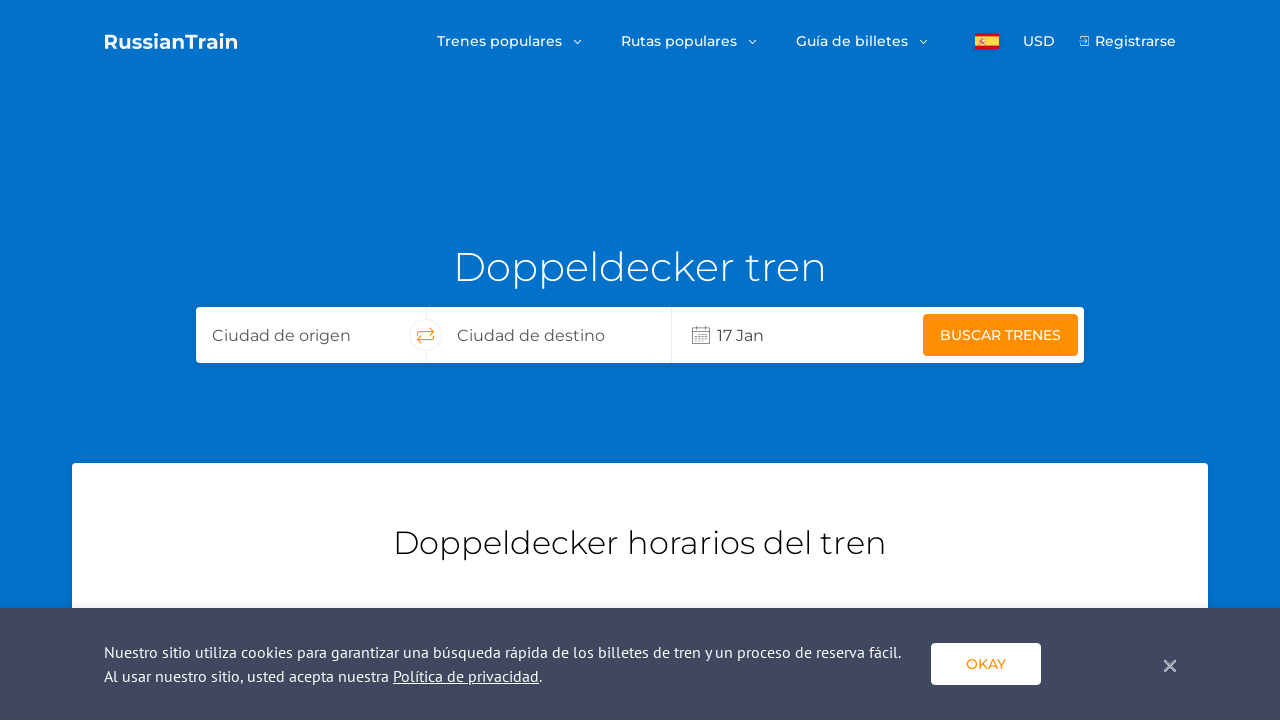

--- FILE ---
content_type: text/html; charset=UTF-8
request_url: https://www.russiantrain.com/es/trains/doubledecker
body_size: 10553
content:
<!DOCTYPE html>
<html lang="es">
<head>

<script>(function(w,d,s,l,i){w[l]=w[l]||[];w[l].push({'gtm.start':
new Date().getTime(),event:'gtm.js'});var f=d.getElementsByTagName(s)[0],
j=d.createElement(s),dl=l!='dataLayer'?'&l='+l:'';j.async=true;j.src=
'https://www.googletagmanager.com/gtm.js?id='+i+dl;f.parentNode.insertBefore(j,f);
})(window,document,'script','dataLayer', 'GTM-PJ9ZQ57');</script>

<title>Doppeldecker tren: boletos, horarios y precios en línea</title>
<meta charset="UTF-8">
<meta http-equiv="X-UA-Compatible" content="IE=edge">
<meta name="viewport" content="width=device-width, initial-scale=1">
<link href="https://fonts.googleapis.com/css?family=Montserrat:300,400,500,600,700" rel="stylesheet">
<link href="https://fonts.googleapis.com/css?family=PT+Sans" rel="stylesheet">
<meta name="csrf-param" content="_csrf-rt">
<meta name="csrf-token" content="NAu9X3HW0j2eAgFpn3RlGAm-OD1GL76za49rrUSEpRRQU8soQre1avc1TFjYP1ZXU9dJTXRf9oM76A2cANvibA==">
<meta name="description" content="Reserve sus viajes con el tren Doubledecker a Moscú, San Petersburgo, Sochi, Kazán y en toda Rusia. Encuentre información sobre viajes en tren en Rusia y reserve billetes con RussianTrain.com.">
<link href="https://www.russiantrain.com/es/trains/doubledecker" rel="canonical">
<link href="https://www.russiantrain.com/trains/doubledecker" rel="alternate" hreflang="en">
<link href="https://www.russiantrain.com/fr/trains/doubledecker" rel="alternate" hreflang="fr">
<link href="https://www.russiantrain.com/es/trains/doubledecker" rel="alternate" hreflang="es">
<link href="https://www.russiantrain.com/it/trains/doubledecker" rel="alternate" hreflang="it">
<link href="https://www.russiantrain.com/pt/trains/doubledecker" rel="alternate" hreflang="pt">
<link href="https://www.russiantrain.com/de/trains/doubledecker" rel="alternate" hreflang="de">
<link href="/static/newDesign/common/bootstrap.min.css?v=1582635070" rel="stylesheet">
<link href="/assets/css-compress/91e7f01f953edff744996743d2bc3ede.css?v=1688073257" rel="stylesheet">
<script>var searchSuggestions=[{"data":2000000,"value":"Moscú","sort":375},{"data":2004000,"value":"San Petersburgo","sort":374},{"data":1000001,"value":"Helsinki","sort":369},{"data":2034137,"value":"Vladivostok","sort":367},{"data":2060615,"value":"Kazán","sort":372},{"data":2030000,"value":"Ecaterimburgo","sort":366},{"data":2060001,"value":"Nizhni Nóvgorod","sort":368},{"data":2044000,"value":"Novosibirsk","sort":357},{"data":2054000,"value":"Irkutsk","sort":373}];
var exchanges={"EUR":"0.011816","RUB":"1.000000","USD":"0.013365"};
var apiUrl="https:\/\/api.russiantrain.com\/";
var ajaxBaseUrl="\/es\/";
var lang="es";
var baseUrl="https:\/\/www.russiantrain.com\/";
var isIm=true;</script></head>
<body>
<noscript>
<iframe src="https://www.googletagmanager.com/ns.html?id=GTM-PJ9ZQ57"
height="0" width="0"
style="display:none;visibility:hidden">
</iframe>
</noscript>

<script>
(function (w, d, t, r, u) {
var f, n, i;
w[u] = w[u] || [], f = function () {
var o = {ti: "26027136"};
o.q = w[u], w[u] = new UET(o), w[u].push("pageLoad")
}, n = d.createElement(t), n.src = r, n.async = 1, n.onload = n.onreadystatechange = function () {
var s = this.readyState;
s && s !== "loaded" && s !== "complete" || (f(), n.onload = n.onreadystatechange = null)
}, i = d.getElementsByTagName(t)[0], i.parentNode.insertBefore(n, i)
})(window, document, "script", "//bat.bing.com/bat.js", "uetq");
</script>
<div class="wrapper">
<header class="header ">
<div class="container">
<div class="row">
<div class="col-12 header__container">
<nav class="navbar navbar-expand-lg d-flex justify-content-between">
<a class="d-block navbar__logo" href="/es">
<svg xmlns="http://www.w3.org/2000/svg" width="133" height="17" viewBox="0 0 133 17">
<path fill="#F5F6F7" fill-rule="evenodd"
d="M9.921 15.839l-2.7-3.925H4.24v3.925H1V1.751h6.06c1.241 0 2.318.208 3.231.624.914.416 1.617 1.006 2.11 1.77.494.766.74 1.671.74 2.718 0 1.046-.25 1.949-.75 2.707-.5.758-1.21 1.338-2.13 1.74l3.14 4.529h-3.48zm-.06-8.976c0-.792-.253-1.399-.76-1.821-.507-.423-1.247-.634-2.22-.634H4.24v4.91h2.64c.973 0 1.713-.214 2.22-.644.507-.43.76-1.033.76-1.811zM26.324 5.01V15.84h-2.96v-1.288a4.14 4.14 0 0 1-1.48 1.077 4.632 4.632 0 0 1-1.861.372c-1.414 0-2.534-.41-3.36-1.228-.827-.818-1.24-2.032-1.24-3.642V5.01h3.12v5.656c0 1.744.726 2.616 2.18 2.616.747 0 1.347-.245 1.8-.735.454-.49.68-1.217.68-2.183V5.01h3.12zM32.844 16c-.893 0-1.766-.11-2.62-.332-.853-.221-1.533-.5-2.04-.835l1.04-2.254c.48.308 1.06.56 1.74.754.68.195 1.347.292 2 .292 1.321 0 1.981-.329 1.981-.986 0-.309-.18-.53-.54-.664-.36-.134-.913-.248-1.66-.342-.88-.134-1.607-.289-2.18-.463a3.38 3.38 0 0 1-1.49-.926c-.42-.443-.63-1.073-.63-1.892 0-.684.196-1.291.59-1.821.393-.53.966-.943 1.72-1.238.753-.295 1.643-.443 2.67-.443.76 0 1.517.084 2.27.252.754.168 1.377.399 1.87.694l-1.04 2.234a6.18 6.18 0 0 0-3.1-.805c-.667 0-1.167.094-1.5.282-.334.188-.5.43-.5.724 0 .336.18.57.54.705.36.134.933.261 1.72.382.88.148 1.6.305 2.16.473.56.168 1.047.473 1.46.916.414.443.62 1.06.62 1.851 0 .671-.2 1.268-.6 1.792-.4.523-.983.929-1.75 1.217-.767.289-1.677.433-2.73.433zm10.622 0c-.893 0-1.766-.11-2.62-.332-.853-.221-1.534-.5-2.04-.835l1.04-2.254c.48.308 1.06.56 1.74.754.68.195 1.347.292 2 .292 1.32 0 1.98-.329 1.98-.986 0-.309-.18-.53-.54-.664-.36-.134-.913-.248-1.66-.342-.88-.134-1.606-.289-2.18-.463a3.38 3.38 0 0 1-1.49-.926c-.42-.443-.63-1.073-.63-1.892 0-.684.196-1.291.59-1.821.393-.53.967-.943 1.72-1.238.754-.295 1.644-.443 2.67-.443.76 0 1.517.084 2.27.252.754.168 1.378.399 1.871.694l-1.04 2.234a6.18 6.18 0 0 0-3.1-.805c-.667 0-1.167.094-1.5.282-.334.188-.5.43-.5.724 0 .336.18.57.54.705.36.134.933.261 1.72.382.88.148 1.6.305 2.16.473.56.168 1.047.473 1.46.916.414.443.62 1.06.62 1.851 0 .671-.2 1.268-.6 1.792-.4.523-.983.929-1.75 1.217-.767.289-1.677.433-2.73.433zm7.001-10.989h3.121V15.84h-3.12V5.011zm1.56-1.51c-.573 0-1.04-.167-1.4-.502a1.636 1.636 0 0 1-.54-1.248c0-.496.18-.912.54-1.248.36-.335.827-.503 1.4-.503.574 0 1.04.161 1.4.483.361.322.541.725.541 1.208 0 .523-.18.956-.54 1.298-.36.342-.827.513-1.4.513zm8.802 1.35c1.667 0 2.947.398 3.84 1.197.894.798 1.34 2.002 1.34 3.612v6.179h-2.92v-1.348C62.503 15.497 61.41 16 59.81 16c-.827 0-1.544-.14-2.15-.423-.607-.281-1.07-.67-1.39-1.167a3.052 3.052 0 0 1-.48-1.69c0-1.007.376-1.798 1.13-2.375.753-.577 1.916-.866 3.49-.866h2.48c0-.684-.206-1.21-.62-1.58-.413-.369-1.033-.553-1.86-.553-.573 0-1.137.09-1.69.272a4.462 4.462 0 0 0-1.41.734l-1.12-2.194c.586-.415 1.29-.737 2.11-.966a9.4 9.4 0 0 1 2.53-.342zm-.24 9.036c.533 0 1.007-.124 1.42-.373.414-.248.707-.613.88-1.096V11.31h-2.14c-1.28 0-1.92.422-1.92 1.268 0 .402.156.72.47.956.313.234.743.352 1.29.352zM75.371 4.85c1.334 0 2.41.403 3.23 1.208.82.805 1.23 1.999 1.23 3.582v6.199h-3.12v-5.716c0-.858-.186-1.5-.56-1.922-.373-.422-.913-.634-1.62-.634-.787 0-1.413.245-1.88.735-.467.49-.7 1.217-.7 2.184v5.353h-3.12V5.011h2.98V6.28a4.137 4.137 0 0 1 1.54-1.056 5.337 5.337 0 0 1 2.02-.373zm10.402-.442h-4.48V1.75h12.201v2.657h-4.48v11.431h-3.241V4.408zM97.995 6.44c.373-.523.876-.919 1.51-1.187.633-.269 1.363-.403 2.19-.403v2.898c-.346-.026-.58-.04-.7-.04-.893 0-1.593.252-2.1.755-.507.503-.76 1.258-.76 2.264v5.112h-3.12V5.011h2.98v1.43zm9.981-1.59c1.667 0 2.947.4 3.84 1.198.894.798 1.341 2.002 1.341 3.612v6.179h-2.92v-1.348c-.587 1.006-1.68 1.509-3.28 1.509-.828 0-1.545-.14-2.151-.423-.607-.281-1.07-.67-1.39-1.167a3.052 3.052 0 0 1-.48-1.69c0-1.007.376-1.798 1.13-2.375.753-.577 1.917-.866 3.49-.866h2.48c0-.684-.206-1.21-.62-1.58-.413-.369-1.033-.553-1.86-.553-.573 0-1.137.09-1.69.272a4.462 4.462 0 0 0-1.41.734l-1.12-2.194c.586-.415 1.29-.737 2.11-.966a9.4 9.4 0 0 1 2.53-.342zm-.24 9.037c.534 0 1.007-.124 1.42-.373.414-.248.707-.613.88-1.096V11.31h-2.14c-1.28 0-1.92.422-1.92 1.268 0 .402.157.72.47.956.313.234.743.352 1.29.352zm8.241-8.876h3.12V15.84h-3.12V5.011zm1.56-1.51c-.573 0-1.04-.167-1.4-.502a1.636 1.636 0 0 1-.54-1.248c0-.496.18-.912.54-1.248.36-.335.827-.503 1.4-.503.574 0 1.04.161 1.4.483.36.322.541.725.541 1.208 0 .523-.18.956-.54 1.298-.36.342-.827.513-1.4.513zm11.002 1.35c1.334 0 2.41.402 3.23 1.207.82.805 1.231 1.999 1.231 3.582v6.199h-3.12v-5.716c0-.858-.187-1.5-.56-1.922-.374-.422-.914-.634-1.62-.634-.788 0-1.414.245-1.881.735-.467.49-.7 1.217-.7 2.184v5.353h-3.12V5.011h2.98V6.28a4.137 4.137 0 0 1 1.54-1.056 5.337 5.337 0 0 1 2.02-.373z"/>
</svg>
</a>
<div class="hamburger hamburger--slider d-lg-none rtjs-menu-button" data-toggle="collapse"
data-target="#mainMenu" aria-controls="mainMenu" aria-expanded="false"
aria-label="Toggle navigation">
<div class="hamburger-box">
<div class="hamburger-inner"></div>
</div>
</div>
<div class="collapse navbar-collapse flex-grow-0">
<ul class="navbar-nav mr-auto pt-6 pt-lg-0">
<li class="nav-item dropdown">
<a href="#" class="nav-link dropdown-toggle d-flex align-items-center d-lg-block py-4 py-lg-0" role="button"
data-toggle="dropdown" aria-haspopup="true" aria-expanded="false">
Trenes populares </a>
<div class="dropdown-menu shadow-1" aria-labelledby="navbarDropdown">
<div class="d-flex d-lg-none dropdown-back">
Trenes populares </div>
<a class="dropdown-item" href="/es/sapsan">Sapsan</a> <a class="dropdown-item" href="/es/allegro">Allegro</a> <a class="dropdown-item" href="/es/trains">Todos los trenes</a> </div>
</li>
<li class="nav-item dropdown">
<a href="#" class="nav-link dropdown-toggle d-flex align-items-center d-lg-block py-4 py-lg-0" role="button"
data-toggle="dropdown" aria-haspopup="true" aria-expanded="false">
Rutas populares </a>
<div class="dropdown-menu shadow-1" aria-labelledby="navbarDropdown">
<div class="d-flex d-lg-none dropdown-back">
Rutas populares </div>
<a class="dropdown-item" href="/es/routes/moscow-st-petersburg">Moscú - San Petersburgo</a> <a class="dropdown-item" href="/es/routes/helsinki-st-petersburg">Helsinki - San Petersburgo</a> <a class="dropdown-item" href="/es/trans_siberian">Transiberiano</a> <a class="dropdown-item" href="/es/routes">Todas las rutas y horarios</a> </div>
</li>
<li class="nav-item dropdown">
<a href="#" class="nav-link dropdown-toggle d-flex align-items-center d-lg-block py-4 py-lg-0" role="button"
data-toggle="dropdown" aria-haspopup="true" aria-expanded="false">
Guía de billetes </a>
<div class="dropdown-menu shadow-1" aria-labelledby="navbarDropdown">
<div class="d-flex d-lg-none dropdown-back">
Guía de billetes </div>
<a class="dropdown-item" href="/es/train_types">Tipos de trenes rusos</a> <a class="dropdown-item" href="/es/carriage_classes">Clases de vagones de trenes rusos</a> <a class="dropdown-item" href="/es/st_petersburg_railway_stations">Estaciones de ferrocarriles de San Petersburgo</a> <a class="dropdown-item" href="/es/moscow_railway_stations">Estaciones de ferrocarriles de Moscú</a> <a class="dropdown-item" href="/es/train_tickets">Tipos de boletos</a> <a class="dropdown-item" href="/es/group_travel">Viajes en grupo</a> <a class="dropdown-item" href="/es/child_policy">Política de viaje con niños</a> <a class="dropdown-item" href="/es/change_tickets">Cambiar solicitud de boleto</a> <a class="dropdown-item" href="/es/cancel_tickets">Cancelar boletos</a> </div>
</li>
<li class="nav-item dropdown-click lang">
<a class="nav-link dropdown-toggle lang__selected d-flex align-items-center d-lg-block py-4 py-lg-0"
href="#" role="button"
data-toggle="dropdown" aria-haspopup="true" aria-expanded="false">
<div class="lang__menu-item shadow-1 lang__menu-item--es"><span class="lang-name">Español</span></div> </a>
<div class="dropdown-menu lang__menu shadow-1" aria-labelledby="navbarDropdown">
<div class="d-flex d-lg-none dropdown-back"><div class="lang__menu-item shadow-1 lang__menu-item--es"></div> Idioma </div>
<a href="/es/trains/doubledecker"><div class="lang__menu-item lang__menu-item--es"><span class="lang-name">Español</span></div></a> <a href="/trains/doubledecker"><div class="lang__menu-item lang__menu-item--en"><span class="lang-name">English</span></div></a> <a href="/fr/trains/doubledecker"><div class="lang__menu-item lang__menu-item--fr"><span class="lang-name">Francês</span></div></a> <a href="/it/trains/doubledecker"><div class="lang__menu-item lang__menu-item--it"><span class="lang-name">Italiano</span></div></a> <a href="/pt/trains/doubledecker"><div class="lang__menu-item lang__menu-item--pt"><span class="lang-name">Português</span></div></a> <a href="/de/trains/doubledecker"><div class="lang__menu-item lang__menu-item--de"><span class="lang-name">Deutsch</span></div></a> </div>
</li>
<li class="nav-item dropdown-click currency pb-6 py-lg-0">
<a class="nav-link dropdown-toggle currency__selected d-flex align-items-center d-lg-block py-4 py-lg-0"
href="#" role="button"
data-toggle="dropdown" aria-haspopup="true" aria-expanded="false">
USD </a>
<div class="dropdown-menu currency__menu shadow-1" aria-labelledby="navbarDropdown">
<div class="d-flex d-lg-none dropdown-back">Currency</div>
<div class="currency__menu-item" data-currency="USD" style="display:none">USD</div> <div class="currency__menu-item" data-currency="RUB" style="display:block">RUB</div> <div class="currency__menu-item" data-currency="EUR" style="display:block">EUR</div> </div>
</li>
<li class="nav-item sign-in py-4 py-lg-0">
<a class="nav-link sign-in__item" href="/es/login">Registrarse</a> </li>
</ul>
</div>
</nav>
</div>
</div>
</div>
</header>
<div class="header__fixed">
<div class="container">
<div class="row">
<div class="col-12 header__fixed-wrapper"></div>
</div>
</div>
</div>
<div id="quick-request-container"></div>
<div class="main-content">
<section class="train-banner rtjs-banner">
<div class="container">
<div class="row">
<div class="col-12">
<h1 class="train-banner__title text-left text-md-center mb-4">Doppeldecker tren</h1>
</div>
<div class="col-12 col-lg-10 offset-lg-1 mb-8 mb-sm-9 mb-md-20">
<div class="banner-form-wrapper">
<div class="fixed-form" data-field-depart='#cityFrom' data-field-arrival='#cityTo' data-field-depart-code='[name="codeFrom"]' data-field-arrival-code='[name="codeTo"]' data-field-date-range='#dateRange'>
<form class="align-items-stretch align-items-md-center d-flex flex-column flex-md-row justify-content-center m-auto header-search shadow-1 pb-4 pb-md-0" action="/es/search-im" method="get"> <div class="align-items-center d-flex flex-grow-1 header-search__item">
<input type="text" id="cityFrom" class="header-search__input" placeholder="Ciudad de origen"> <span class="search-form-error search-form-error-hidden" data-field="depart"></span> <input type="hidden" name="codeFrom"> <span class="search-form-error search-form-error-hidden" data-field="code"></span> <span class="align-items-center d-flex header-search__reverse justify-content-center"><i
class="rt-icons icon-exchange"></i></span>
</div>
<div class="align-items-center d-flex flex-grow-1 header-search__item">
<input type="text" id="cityTo" class="header-search__input" placeholder="Ciudad de destino"> <span class="search-form-error search-form-error-hidden" data-field="arrival"></span> <input type="hidden" name="codeTo"> <span class="search-form-error search-form-error-hidden" data-field="arrival-code"></span> <span class="search-form-error search-form-error-hidden" data-field="code"></span> </div>
<div class="align-items-center d-flex flex-grow-1 header-search__item">
<input type="text" id="dateRange" class="header-search__input header-search__input--date" readonly placeholder="Seleccionar Fechas" autocomplete="off" data-one-way="De ida" data-roundtrip="Regreso"> <span class="search-form-error search-form-error-hidden" data-field="date-range"></span> <input type="hidden" name="dateDep"> <input type="hidden" name="dateRet"> </div>
<div class="align-items-center align-items-lg-end d-flex flex-grow-1 justify-content-start justify-content-md-end header-search__item flex-lg-column">
<button class="btn btn-orange" type="submit">Buscar trenes</button>
</div>
</form></div>
</div>
</div>
</div>
</div>
</section>
<section class="schedule-and-facts py-15 py-lg-20">
<div class="schedule d-flex justify-content-center flex-column">
<div class="container">
<div class="row">
<div class="col-12">
<div class="schedule__container py-15 pb-lg-20">
<div class="schedule__title text-left text-lg-center mb-8">
Doppeldecker horarios del tren </div>
<div class="schedule__table">
<table class="outer-table" cellpadding="0" cellspacing="0" border="0">
<thead>
<tr class="outer-table-tr">
<th class="outer-table-th">
Ruta </th>
<th class="outer-table-th">
El viaje más rápido </th>
<th class="outer-table-th">
Número de trenes </th>
<th class="outer-table-th">
Precio a partir de </th>
<th class="outer-table-th"></th>
</tr>
</thead>
<tbody>
</tbody>
</table>
</div>
</div>
</div>
</div>
</div>
</div>
<div class="container">
<div class="row">
<div class="col-12">
<div class="schedule-and-facts__title mb-8 text-left text-lg-center">
nformación rápida sobre el tren Doppeldecker </div>
</div>
</div>
<div class="row">
<div class="col-12 col-lg-5 mb-8 mb-lg-0">
<picture><source type="image/webp" srcset="https://www.russiantrain.com/source/cropped/6/700x570/7/11.webp"><img class="img-fluid schedule-and-facts__img" src="https://www.russiantrain.com/source/cropped/6/700x570/7/11.jpg" alt="Doppeldecker tren" itemprop="image"></picture> </div>
<div class="col-12 col-lg-7 d-flex align-items-center">
<div class="schedule-and-facts__list">
<ol>
<li class="d-flex align-items-center">
Doubledecker es un tren muy veloz que puede alcanzar una velocidad de hasta 160 km/h. </li>
<li class="d-flex align-items-center">
Hay Wi-Fi gratuito en todo el tren. </li>
<li class="d-flex align-items-center">
Uno de los vagones está adaptado para personas con discapacidades. </li>
</ol>
</div>
</div>
</div>
</div>
</section>
<section class="classes-of-cariages py-15 py-lg-20">
<div class="container">
<div class="row">
<div class="col-12">
<div class="classes-of-cariages__title text-left text-lg-center mb-5 mb-sm-8 ">
Clases del tren Doppeldecker </div>
</div>
</div>
<div class="classes-of-cariages__item coc">
<div class="row">
<div class="col-12 col-lg-6 order-2 order-lg-1 d-flex flex-column justify-content-center align-items-start">
<h3 class="coc__title mb-4">
Segunda clase </h3>
<div class="coc__text">
La segunda clase también conocida como carro cupé consta de 9 compartimentos cuádruples separados, con cuatro literas (2 inferiores y 2 superiores), una mesa plegable y una puerta corrediza. Entre otros servicios se incluyen, luces de lectura personal, espacio de almacenamiento (estantes incorporados en la puerta, gavetas debajo de las literas inferiores, estantes en la pared al lado de cada litera). </div>
<a class="coc__link d-flex align-items-center collapsed clickable" data-toggle="collapse" role="button" aria-expanded="false" aria-controls="id_e5d5579ae3c96f3a67ee73b7d254263f" data-target="#id_e5d5579ae3c96f3a67ee73b7d254263f"> Mostrar tipos de servicios incluidos <i class="rt-icons icon-arrow-down-navigate ml-2"></i> </a> </div>
<div class="col-12 col-lg-5 offset-lg-1 order-1 order-lg-2 mb-8 mb-lg-0">
<picture><source type="image/webp" srcset="https://www.russiantrain.com/source/cropped/5/430x270/2/28.webp"><img class="img-fluid classes-of-cariages__img" src="https://www.russiantrain.com/source/cropped/5/430x270/2/28.jpg" alt="Segunda clase"></picture> </div>
</div>
<div id="id_e5d5579ae3c96f3a67ee73b7d254263f" class="row collapse">
<div class="col-12">
<div class="coc__body">
<h3 class="coc__subtitle mb-4">
Segunda clase superior </h3>
<div class="coc__text">
Un compartimiento estándar en un Coche superior.
Asientos: 2 literas inferiores y 2 superiores de 70 cm de ancho
Disposición de literas (número): 2 + 2
Servicio incluido: comida.
Transporte: 8-10 compartimentos, aire acondicionado,sanitarios bio. </div>
<h3 class="coc__subtitle mb-4">
Estándar segunda clase </h3>
<div class="coc__text">
Un compartimiento estándar.
Asientos: 2 literas inferiores y 2 superiores de 70 cm de ancho
Disposición de literas (número): 2 + 2
Transporte: 8-10 compartimentos, aire acondicionado,sanitarios bio. </div>
</div>
</div>
</div>
</div>
</div>
</section>
<section class="train-description py-15 py-lg-20">
<div class="container">
<div class="row">
<div class="col-12">
<div class="train-description__text">
El primer tren ruso de dos pisos fue diseñado justo antes de los Juegos Olímpicos de Sochi-2014. Comenzó a circular por la línea Moscú - Adler en noviembre de 2013. Apareció el segundo tren ruso de dos pisos en la ruta Mosow - San Petersburgo en 2015. Ahora hay 9 trenes nocturnos de dos pisos que operan en 7 rutas populares.
La mayoría de los trenes de dos pisos solamente tienen compartimentos de segunda clase ubicados en dos cubiertas. Esta solución permite reemplazar los antiguos compartimentos de tercera clase (Platzcart) con una opción mucho más cómoda, moderna y asequible.
Todos los coches tienen un diseño moderno y están equipados con un sistema de aire acondicionado, iluminación LED, calefacción y baños limpios y cómodos. El acceso al compartimiento se lleva a cabo mediante tarjetas magnéticas, que permiten a los pasajeros asegurarse de que sus pertenencias estén seguras mientras dejen temporalmente su compartimento. </div>
</div>
</div>
</div>
</section>
<section class="reviews pb-15 pb-lg-20 pt-15 pt-lg-20">
<div class="container">
<div class="row">
<div class="col-12">
<h3 class="reviews__title text-left text-lg-center">
comentarios de los trenes </h3>
</div>
</div>
<div class="row">
<div class="col-12 col-lg-8 offset-lg-2">
<div class="swiper-container reviews__container shadow-2" id="train_reviews" data-id="7">
<div class="swiper-wrapper">
<div class="swiper-slide" data-id="32882">
<div class="reviews__slide">
<div class="d-flex flex-column flex-sm-row justify-content-between reviews-title mb-6">
<div class="reviews-title__rating mb-4 mb-sm-0">
<ul class="reviews__rate">
<li class="active"></li>
<li class="active"></li>
<li class="active"></li>
<li class="active"></li>
<li class="active"></li>
</ul>
</div>
<div class="d-flex flex-column flex-sm-row justify-content-between reviews-title__text">
<div class="align-items-center d-flex train-number mb-4 mb-sm-0">
Número de tren </div>
<div class="align-items-center d-flex travel-date">
Fecha de viaje: 21 sept. 2023 </div>
</div>
</div>
<div class="reviews-text">
excellent experience </div>
<div class="reviews-author">
<span>khatem</span>,
Russian Federation </div>
</div>
</div>
<div class="swiper-slide" data-id="30787">
<div class="reviews__slide">
<div class="d-flex flex-column flex-sm-row justify-content-between reviews-title mb-6">
<div class="reviews-title__rating mb-4 mb-sm-0">
<ul class="reviews__rate">
<li class="active"></li>
<li class="active"></li>
<li class="active"></li>
<li class="active"></li>
<li class="active"></li>
</ul>
</div>
<div class="d-flex flex-column flex-sm-row justify-content-between reviews-title__text">
<div class="align-items-center d-flex train-number mb-4 mb-sm-0">
Número de tren </div>
<div class="align-items-center d-flex travel-date">
Fecha de viaje: 23 feb. 2023 </div>
</div>
</div>
<div class="reviews-text">
The train was incredible. </div>
<div class="reviews-author">
<span>Megan</span>,
United States Of America (USA) </div>
</div>
</div>
<div class="swiper-slide" data-id="30097">
<div class="reviews__slide">
<div class="d-flex flex-column flex-sm-row justify-content-between reviews-title mb-6">
<div class="reviews-title__rating mb-4 mb-sm-0">
<ul class="reviews__rate">
<li class="active"></li>
<li class="active"></li>
<li class="active"></li>
<li class="active"></li>
<li class="active"></li>
</ul>
</div>
<div class="d-flex flex-column flex-sm-row justify-content-between reviews-title__text">
<div class="align-items-center d-flex train-number mb-4 mb-sm-0">
Número de tren </div>
<div class="align-items-center d-flex travel-date">
Fecha de viaje: 04 nov. 2022 </div>
</div>
</div>
<div class="reviews-text">
Its comfortable and clean. The staffs are helpful and great. Prices of goods are fair. 5/5 star! </div>
<div class="reviews-author">
<span>Francis</span>,
Russian Federation </div>
</div>
</div>
<div class="swiper-slide" data-id="27139">
<div class="reviews__slide">
<div class="d-flex flex-column flex-sm-row justify-content-between reviews-title mb-6">
<div class="reviews-title__rating mb-4 mb-sm-0">
<ul class="reviews__rate">
<li class="active"></li>
<li class="active"></li>
<li class="active"></li>
<li class="active"></li>
<li class="active"></li>
</ul>
</div>
<div class="d-flex flex-column flex-sm-row justify-content-between reviews-title__text">
<div class="align-items-center d-flex train-number mb-4 mb-sm-0">
Número de tren </div>
<div class="align-items-center d-flex travel-date">
Fecha de viaje: 02 jul. 2021 </div>
</div>
</div>
<div class="reviews-text">
Eine schöne Zugfahrt mit sehr gutem Service </div>
<div class="reviews-author">
<span>Koch</span>,
Germany </div>
</div>
</div>
<div class="swiper-slide" data-id="27128">
<div class="reviews__slide">
<div class="d-flex flex-column flex-sm-row justify-content-between reviews-title mb-6">
<div class="reviews-title__rating mb-4 mb-sm-0">
<ul class="reviews__rate">
<li class="active"></li>
<li class="active"></li>
<li class="active"></li>
<li class="active"></li>
<li class="active"></li>
</ul>
</div>
<div class="d-flex flex-column flex-sm-row justify-content-between reviews-title__text">
<div class="align-items-center d-flex train-number mb-4 mb-sm-0">
Número de tren </div>
<div class="align-items-center d-flex travel-date">
Fecha de viaje: 01 jul. 2021 </div>
</div>
</div>
<div class="reviews-text">
Fantastisch </div>
<div class="reviews-author">
<span>Thomas-Martin Dentler Intendant Theater in der westentasche Staig</span>,
Germany </div>
</div>
</div>
</div>
</div>
<div class="swiper-pagination d-flex justify-content-center align-items-center"></div>
</div>
</div>
</div>
</section>
<div class="button-up"
data-name="train"
data-type="5">
<span class="btn btn-white-orange shadow-1">
Consultar precios </span>
</div>
</div>
<div class="footer-spacer"></div>
</div>
<footer class="footer footer--white pt-10 pt-lg-15 pb-10">
<div class="container">
<div class="row">
<div id="accordionFooter" class="col-12 d-block d-lg-flex align-items-start justify-content-between footer-menu">
<div class="footer-menu__item w-100">
<div id="heading-1" class="footer-menu__title">
<div class="footer-menu__title-collapse align-items-center d-flex justify-content-between" data-toggle="collapse" data-target="#collapse-1" aria-expanded="false" aria-controls="collapse-1">
Buscar boletos <i class="rt-icons icon-arrow-down-navigate d-lg-none" aria-hidden="true"></i>
</div>
</div>
<div id="collapse-1" class="rtjs-footer-accordion collapse show" aria-labelledby="heading-1" data-parent="#accordionFooter">
<ul class="footer-menu__body">
<li>
<a href="/es/routes/st-petersburg-moscow">San Petersburgo - Moscú</a> </li>
<li>
<a href="/es/sapsan">Sapsan</a> </li>
<li>
<a href="/es/allegro">Allegro</a> </li>
<li>
<a href="/es/trans_siberian">Transiberiano</a> </li>
</ul>
</div>
</div>
<div class="footer-menu__item w-100">
<div id="heading-2" class="footer-menu__title">
<div class="footer-menu__title-collapse align-items-center d-flex justify-content-between" data-toggle="collapse" data-target="#collapse-2" aria-expanded="false" aria-controls="collapse-2">
FAQ Boletos <i class="rt-icons icon-arrow-down-navigate d-lg-none" aria-hidden="true"></i>
</div>
</div>
<div id="collapse-2" class="rtjs-footer-accordion collapse show" aria-labelledby="heading-2" data-parent="#accordionFooter">
<ul class="footer-menu__body">
<li>
<a href="/es/train_types">Tipos de trenes rusos</a> </li>
<li>
<a href="/es/carriage_classes">Clases de vagones de trenes rusos</a> </li>
<li>
<a href="/es/st_petersburg_railway_stations">Estaciones de ferrocarriles de San Petersburgo</a> </li>
<li>
<a href="/es/moscow_railway_stations">Estaciones de ferrocarriles de Moscú</a> </li>
<li>
<a href="/es/faq">Las preguntas más comunes</a> </li>
<li>
<a href="/es/important_information_about_etickets">Información sobre billetes electrónicos</a> </li>
</ul>
</div>
</div>
<div class="footer-menu__item w-100">
<div id="heading-3" class="footer-menu__title">
<div class="footer-menu__title-collapse align-items-center d-flex justify-content-between" data-toggle="collapse" data-target="#collapse-3" aria-expanded="false" aria-controls="collapse-3">
Manual de boletos <i class="rt-icons icon-arrow-down-navigate d-lg-none" aria-hidden="true"></i>
</div>
</div>
<div id="collapse-3" class="rtjs-footer-accordion collapse show" aria-labelledby="heading-3" data-parent="#accordionFooter">
<ul class="footer-menu__body">
<li>
<a href="/es/routes">Rutas y horarios</a> </li>
<li>
<a href="/es/group_travel">Viajes en grupo</a> </li>
<li>
<a href="/es/train_tickets">Tipos de boletos</a> </li>
<li>
<a href="/es/child_policy">Política de viaje con niños</a> </li>
<li>
<a href="/es/change_tickets">Cambiar solicitud de boleto</a> </li>
<li>
<a href="/es/cancel_tickets">Cancelar boletos</a> </li>
</ul>
</div>
</div>
<div class="footer-menu__item w-100">
<div id="heading-4" class="footer-menu__title">
<div class="footer-menu__title-collapse align-items-center d-flex justify-content-between" data-toggle="collapse" data-target="#collapse-4" aria-expanded="false" aria-controls="collapse-4">
Programa de afiliación <i class="rt-icons icon-arrow-down-navigate d-lg-none" aria-hidden="true"></i>
</div>
</div>
<div id="collapse-4" class="rtjs-footer-accordion collapse show" aria-labelledby="heading-4" data-parent="#accordionFooter">
<ul class="footer-menu__body">
<li>
<a href="/es/for_partners">Para propietarios de sitios web</a> </li>
<li>
<a href="/es/for_agents">Para las agencias de viajes:</a> </li>
</ul>
</div>
</div>
<div class="footer-menu__item w-100">
<div id="heading-5" class="footer-menu__title">
<div class="footer-menu__title-collapse align-items-center d-flex justify-content-between" data-toggle="collapse" data-target="#collapse-5" aria-expanded="false" aria-controls="collapse-5">
Contáctanos <i class="rt-icons icon-arrow-down-navigate d-lg-none" aria-hidden="true"></i>
</div>
</div>
<div id="collapse-5" class="rtjs-footer-accordion collapse show" aria-labelledby="heading-5" data-parent="#accordionFooter">
<ul class="footer-menu__body">
<li>
<a href="/es/about_us">Acerca de nosotros</a> </li>
<li>
<a href="/es/contact_us">Contactos</a> </li>
</ul>
</div>
</div>
</div>
<div class="col-12 col-lg-4 payment-methods">
<div class="payment-methods__title">Payment methods</div>
<div class="d-flex flex-row">
<div class="payment-methods__item payment-methods__item--master-card d-flex flex-column align-items-center justify-content-center"></div>
<div class="payment-methods__item payment-methods__item--visa d-flex flex-column align-items-center justify-content-center"></div>

</div>
</div>
</div>
<div class="row">
<div class="col-12">
<hr class="mt-8 mt-lg-10 mb-4">
</div>
</div>
<div class="row">
<div class="col-12 col-sm-6 col-lg-3 mb-6 mb-sm-0 order-1">
<div class="footer-copyright">
<a href="#" class="footer-copyright__logo mb-2">
<svg xmlns="http://www.w3.org/2000/svg" width="133" height="17" viewBox="0 0 133 17">
<path fill="#F5F6F7" fill-rule="evenodd"
d="M9.921 15.839l-2.7-3.925H4.24v3.925H1V1.751h6.06c1.241 0 2.318.208 3.231.624.914.416 1.617 1.006 2.11 1.77.494.766.74 1.671.74 2.718 0 1.046-.25 1.949-.75 2.707-.5.758-1.21 1.338-2.13 1.74l3.14 4.529h-3.48zm-.06-8.976c0-.792-.253-1.399-.76-1.821-.507-.423-1.247-.634-2.22-.634H4.24v4.91h2.64c.973 0 1.713-.214 2.22-.644.507-.43.76-1.033.76-1.811zM26.324 5.01V15.84h-2.96v-1.288a4.14 4.14 0 0 1-1.48 1.077 4.632 4.632 0 0 1-1.861.372c-1.414 0-2.534-.41-3.36-1.228-.827-.818-1.24-2.032-1.24-3.642V5.01h3.12v5.656c0 1.744.726 2.616 2.18 2.616.747 0 1.347-.245 1.8-.735.454-.49.68-1.217.68-2.183V5.01h3.12zM32.844 16c-.893 0-1.766-.11-2.62-.332-.853-.221-1.533-.5-2.04-.835l1.04-2.254c.48.308 1.06.56 1.74.754.68.195 1.347.292 2 .292 1.321 0 1.981-.329 1.981-.986 0-.309-.18-.53-.54-.664-.36-.134-.913-.248-1.66-.342-.88-.134-1.607-.289-2.18-.463a3.38 3.38 0 0 1-1.49-.926c-.42-.443-.63-1.073-.63-1.892 0-.684.196-1.291.59-1.821.393-.53.966-.943 1.72-1.238.753-.295 1.643-.443 2.67-.443.76 0 1.517.084 2.27.252.754.168 1.377.399 1.87.694l-1.04 2.234a6.18 6.18 0 0 0-3.1-.805c-.667 0-1.167.094-1.5.282-.334.188-.5.43-.5.724 0 .336.18.57.54.705.36.134.933.261 1.72.382.88.148 1.6.305 2.16.473.56.168 1.047.473 1.46.916.414.443.62 1.06.62 1.851 0 .671-.2 1.268-.6 1.792-.4.523-.983.929-1.75 1.217-.767.289-1.677.433-2.73.433zm10.622 0c-.893 0-1.766-.11-2.62-.332-.853-.221-1.534-.5-2.04-.835l1.04-2.254c.48.308 1.06.56 1.74.754.68.195 1.347.292 2 .292 1.32 0 1.98-.329 1.98-.986 0-.309-.18-.53-.54-.664-.36-.134-.913-.248-1.66-.342-.88-.134-1.606-.289-2.18-.463a3.38 3.38 0 0 1-1.49-.926c-.42-.443-.63-1.073-.63-1.892 0-.684.196-1.291.59-1.821.393-.53.967-.943 1.72-1.238.754-.295 1.644-.443 2.67-.443.76 0 1.517.084 2.27.252.754.168 1.378.399 1.871.694l-1.04 2.234a6.18 6.18 0 0 0-3.1-.805c-.667 0-1.167.094-1.5.282-.334.188-.5.43-.5.724 0 .336.18.57.54.705.36.134.933.261 1.72.382.88.148 1.6.305 2.16.473.56.168 1.047.473 1.46.916.414.443.62 1.06.62 1.851 0 .671-.2 1.268-.6 1.792-.4.523-.983.929-1.75 1.217-.767.289-1.677.433-2.73.433zm7.001-10.989h3.121V15.84h-3.12V5.011zm1.56-1.51c-.573 0-1.04-.167-1.4-.502a1.636 1.636 0 0 1-.54-1.248c0-.496.18-.912.54-1.248.36-.335.827-.503 1.4-.503.574 0 1.04.161 1.4.483.361.322.541.725.541 1.208 0 .523-.18.956-.54 1.298-.36.342-.827.513-1.4.513zm8.802 1.35c1.667 0 2.947.398 3.84 1.197.894.798 1.34 2.002 1.34 3.612v6.179h-2.92v-1.348C62.503 15.497 61.41 16 59.81 16c-.827 0-1.544-.14-2.15-.423-.607-.281-1.07-.67-1.39-1.167a3.052 3.052 0 0 1-.48-1.69c0-1.007.376-1.798 1.13-2.375.753-.577 1.916-.866 3.49-.866h2.48c0-.684-.206-1.21-.62-1.58-.413-.369-1.033-.553-1.86-.553-.573 0-1.137.09-1.69.272a4.462 4.462 0 0 0-1.41.734l-1.12-2.194c.586-.415 1.29-.737 2.11-.966a9.4 9.4 0 0 1 2.53-.342zm-.24 9.036c.533 0 1.007-.124 1.42-.373.414-.248.707-.613.88-1.096V11.31h-2.14c-1.28 0-1.92.422-1.92 1.268 0 .402.156.72.47.956.313.234.743.352 1.29.352zM75.371 4.85c1.334 0 2.41.403 3.23 1.208.82.805 1.23 1.999 1.23 3.582v6.199h-3.12v-5.716c0-.858-.186-1.5-.56-1.922-.373-.422-.913-.634-1.62-.634-.787 0-1.413.245-1.88.735-.467.49-.7 1.217-.7 2.184v5.353h-3.12V5.011h2.98V6.28a4.137 4.137 0 0 1 1.54-1.056 5.337 5.337 0 0 1 2.02-.373zm10.402-.442h-4.48V1.75h12.201v2.657h-4.48v11.431h-3.241V4.408zM97.995 6.44c.373-.523.876-.919 1.51-1.187.633-.269 1.363-.403 2.19-.403v2.898c-.346-.026-.58-.04-.7-.04-.893 0-1.593.252-2.1.755-.507.503-.76 1.258-.76 2.264v5.112h-3.12V5.011h2.98v1.43zm9.981-1.59c1.667 0 2.947.4 3.84 1.198.894.798 1.341 2.002 1.341 3.612v6.179h-2.92v-1.348c-.587 1.006-1.68 1.509-3.28 1.509-.828 0-1.545-.14-2.151-.423-.607-.281-1.07-.67-1.39-1.167a3.052 3.052 0 0 1-.48-1.69c0-1.007.376-1.798 1.13-2.375.753-.577 1.917-.866 3.49-.866h2.48c0-.684-.206-1.21-.62-1.58-.413-.369-1.033-.553-1.86-.553-.573 0-1.137.09-1.69.272a4.462 4.462 0 0 0-1.41.734l-1.12-2.194c.586-.415 1.29-.737 2.11-.966a9.4 9.4 0 0 1 2.53-.342zm-.24 9.037c.534 0 1.007-.124 1.42-.373.414-.248.707-.613.88-1.096V11.31h-2.14c-1.28 0-1.92.422-1.92 1.268 0 .402.157.72.47.956.313.234.743.352 1.29.352zm8.241-8.876h3.12V15.84h-3.12V5.011zm1.56-1.51c-.573 0-1.04-.167-1.4-.502a1.636 1.636 0 0 1-.54-1.248c0-.496.18-.912.54-1.248.36-.335.827-.503 1.4-.503.574 0 1.04.161 1.4.483.36.322.541.725.541 1.208 0 .523-.18.956-.54 1.298-.36.342-.827.513-1.4.513zm11.002 1.35c1.334 0 2.41.402 3.23 1.207.82.805 1.231 1.999 1.231 3.582v6.199h-3.12v-5.716c0-.858-.187-1.5-.56-1.922-.374-.422-.914-.634-1.62-.634-.788 0-1.414.245-1.881.735-.467.49-.7 1.217-.7 2.184v5.353h-3.12V5.011h2.98V6.28a4.137 4.137 0 0 1 1.54-1.056 5.337 5.337 0 0 1 2.02-.373z"/>
</svg>
</a>
<div class="footer-copyright__text">© 2003 - 2026 «Anyday travel ltd»</div>
</div>
</div>
<div class="col-12 col-lg-6 order-3 order-lg-2 d-flex align-items-end mt-4 mt-sm-3 mt-md-4 mt-lg-0">
<div class="footer-copyright__text">
Tickets are provided by partners, including RZD-CPR Agreement N 299, FPC Agreement N FPC-22-316
Ticket prices are inclusive of service charge. This is a non-official OAO RZD website.
<p><br/>LLC "Anyday travel" (+7 921 327 30 40, from 8 a.m. till 9 p.m. GMT+3)
<br/>Minsk, Yakuba Kolasa street, 73/2 - 19 (info@russiantrain.com)
<br/>Registered by the Minsk Gorispolkom 9.03.2023 (TIN: 193676728)</p>
<p><img src="/img/bepaid_logos.svg" style="width: 100%;"></p>
</div>
</div>
<div class="col-12 col-sm-6 col-lg-3 order-2 order-lg-3 d-flex justify-content-sm-end">
<p>
<button class="btn btn-white-border quick-request-call">
Enviar solicitud rápida </button>
</p>
</div>
</div>
</div>
</footer>





<script>
//try {
// var pageTracker = _gat._createTracker("UA-431679-27");
// pageTracker._trackPageview();
//    // _gaq.push(['_setCustomVar', //, //, //]);
//  //} catch (err) {
// console.warn("error");
//}
//window.onerror = function (msg, url, line) {
// var preventErrorAlert = true;
// _gaq.push(["_trackEvent", "JS Error", msg, navigator.userAgent + " -> " + url + " : " + line, 0, true]);
// return preventErrorAlert;
//};
//jQuery.error = function (message) {
// _gaq.push(["_trackEvent", "jQuery Error", message, navigator.userAgent, 0, true]);
//}
(function (i, s, o, g, r, a, m) {
i['GoogleAnalyticsObject'] = r;
i[r] = i[r] || function () {
(i[r].q = i[r].q || []).push(arguments)
}, i[r].l = 1 * new Date();
a = s.createElement(o),
m = s.getElementsByTagName(o)[0];
a.async = 1;
a.src = g;
m.parentNode.insertBefore(a, m)
})(window, document, 'script', '//www.google-analytics.com/analytics.js', 'ga');
ga('create', 'UA-431679-27', 'auto');
ga('require', 'displayfeatures');
ga('set', 'dimension1', 'final_newDesign');
ga('set', 'dimension2', '0');
ga('set', 'dimension3', 'p2_im_mode_true_50');
ga('send', 'pageview');
</script>
<script src="https://ajax.googleapis.com/ajax/libs/jquery/3.2.1/jquery.min.js"></script>
<script src="/static/newDesign/plugins/daterangepicker/moment.min.js?v=1548937519"></script>
<script src="/static/newDesign/plugins/daterangepicker/daterangepicker.js?v=1573026716"></script>
<script src="https://cdnjs.cloudflare.com/ajax/libs/moment.js/2.20.1/moment-with-locales.min.js"></script>
<script src="/assets/1936d97f/js/swiper.min.js?v=1615885182"></script>
<script src="/assets/js-compress/8b660f9e2261b2ea988a6fba797fcad3.js?v=1657343902"></script>
<script>jQuery(function ($) {
});</script></body></html>

--- FILE ---
content_type: text/css
request_url: https://www.russiantrain.com/assets/css-compress/91e7f01f953edff744996743d2bc3ede.css?v=1688073257
body_size: 20219
content:
html{line-height:1.15;-webkit-text-size-adjust:100%}body{margin:0}main{display:block}h1{font-size:2em;margin:0.67em 0}hr{box-sizing:content-box;height:0;overflow:visible}pre{font-family:monospace,monospace;font-size:1em}a{background-color:transparent}abbr[title]{border-bottom:none;text-decoration:underline;text-decoration:underline dotted}b,strong{font-weight:bolder}code,kbd,samp{font-family:monospace,monospace;font-size:1em}small{font-size:80%}sub,sup{font-size:75%;line-height:0;position:relative;vertical-align:baseline}sub{bottom:-0.25em}sup{top:-0.5em}img{border-style:none}button,input,optgroup,select,textarea{font-family:inherit;font-size:100%;line-height:1.15;margin:0}button,input{overflow:visible}button,select{text-transform:none}button,[type="button"],[type="reset"],[type="submit"]{-webkit-appearance:button}button::-moz-focus-inner,[type="button"]::-moz-focus-inner,[type="reset"]::-moz-focus-inner,[type="submit"]::-moz-focus-inner{border-style:none;padding:0}button:-moz-focusring,[type="button"]:-moz-focusring,[type="reset"]:-moz-focusring,[type="submit"]:-moz-focusring{outline:1px dotted ButtonText}fieldset{padding:0.35em 0.75em 0.625em}legend{box-sizing:border-box;color:inherit;display:table;max-width:100%;padding:0;white-space:normal}progress{vertical-align:baseline}textarea{overflow:auto}[type="checkbox"],[type="radio"]{box-sizing:border-box;padding:0}[type="number"]::-webkit-inner-spin-button,[type="number"]::-webkit-outer-spin-button{height:auto}[type="search"]{-webkit-appearance:textfield;outline-offset:-2px}[type="search"]::-webkit-search-decoration{-webkit-appearance:none}::-webkit-file-upload-button{-webkit-appearance:button;font:inherit}details{display:block}summary{display:list-item}template{display:none}[hidden]{display:none}@font-face{font-family:'fontello';src:url('/static/newDesign/carcass/fonts/fontello/fontello.eot');src:url('/static/newDesign/carcass/fonts/fontello/fontello.eot#iefix') format('embedded-opentype'), url('/static/newDesign/carcass/fonts/fontello/fontello.woff2') format('woff2'), url('/static/newDesign/carcass/fonts/fontello/fontello.woff') format('woff'), url('/static/newDesign/carcass/fonts/fontello/fontello.ttf') format('truetype'), url('/static/newDesign/carcass/fonts/fontello/fontello.svg#fontello') format('svg');font-weight:normal;font-style:normal}[class^="icon-"]:before,[class*=" icon-"]:before{font-family:"fontello";font-style:normal;font-weight:normal;speak:none;display:inline-block;text-decoration:inherit;text-align:center;font-variant:normal;text-transform:none;-webkit-font-smoothing:antialiased;-moz-osx-font-smoothing:grayscale}.icon-icon-sign-in:before{content:'\e800'}.icon-arrow-down-navigate:before{content:'\e801'}.icon-calendar:before{content:'\e802'}.icon-unlocked:before{content:'\e803'}.icon-card-icon:before{content:'\e804'}.icon-exchange:before{content:'\e805'}.icon-cardholder:before{content:'\e806'}.icon-cross:before{content:'\e807'}.icon-train:before{content:'\e808'}.icon-arrow-up:before{content:'\e809'}.icon-plus:before{content:'\e80a'}.icon-minus:before{content:'\e80b'}.icon-email:before{content:'\e80c'}.icon-arrow-right:before{content:'\e80f'}.icon-magnifier:before{content:'\e810'}.icon-sapsan:before{content:'\e811'}.icon-stroke:before{content:'\e812'}.icon-train-big:before{content:'\e815'}.icon-geo:before{content:'\e816'}.icon-ticket:before{content:'\e818'}.icon-timer:before{content:'\e819'}.icon-arrow-down:before{content:'\e81a'}.icon-sort-up:before{content:'\e829'}.icon-icon-reccomented:before{content:'\e830'}.icon-fax:before{content:'\e831'}.icon-phone:before{content:'\e832'}.icon-phone-mini:before{content:'\e833'}.icon-whats-app:before{content:'\e834'}.icon-questions-circular:before{content:'\e835'}.icon-metro-spb:before{content:'\e836'}.icon-metro-moscow:before{content:'\e837'}.icon-plus-1:before{content:'\e838'}.icon-star:before{content:'\e839'}.icon-delete:before{content:'\e83a'}.icon-edit:before{content:'\e83b'}.icon-arrow-long:before{content:'\e83c'}.icon-close-new:before{content:'\e83d'}.icon-refresh:before{content:'\e83e'}.icon-paper-ticket:before{content:'\e83f'}.icon-i-information:before{content:'\e840'}.icon-city-route-train:before{content:'\e841'}.icon-icon-sign-in:before{content:'\e800'}.icon-arrow-down-navigate:before{content:'\e801'}.icon-calendar:before{content:'\e802'}.icon-unlocked:before{content:'\e803'}.icon-card-icon:before{content:'\e804'}.icon-exchange:before{content:'\e805'}.icon-cardholder:before{content:'\e806'}.icon-cross:before{content:'\e807'}.icon-train:before{content:'\e808'}.icon-arrow-up:before{content:'\e809'}.icon-plus:before{content:'\e80a'}.icon-minus:before{content:'\e80b'}.icon-email:before{content:'\e80c'}.icon-arrow-right:before{content:'\e80f'}.icon-magnifier:before{content:'\e810'}.icon-sapsan:before{content:'\e811'}.icon-stroke:before{content:'\e812'}.icon-train-big:before{content:'\e815'}.icon-geo:before{content:'\e816'}.icon-ticket:before{content:'\e818'}.icon-timer:before{content:'\e819'}.icon-arrow-down:before{content:'\e81a'}.icon-sort-up:before{content:'\e829'}.icon-icon-reccomented:before{content:'\e830'}.icon-fax:before{content:'\e831'}.icon-phone:before{content:'\e832'}.icon-phone-mini:before{content:'\e833'}.icon-whats-app:before{content:'\e834'}.icon-questions-circular:before{content:'\e835'}.icon-metro-spb:before{content:'\e836'}.icon-metro-moscow:before{content:'\e837'}.icon-plus-1:before{content:'\e838'}.icon-star:before{content:'\e839'}.icon-delete:before{content:'\e83a'}.icon-edit:before{content:'\e83b'}.icon-arrow-long:before{content:'\e83c'}.icon-close-new:before{content:'\e83d'}.icon-refresh:before{content:'\e83e'}.icon-paper-ticket:before{content:'\e83f'}.icon-i-information:before{content:'\e840'}.icon-city-route-train:before{content:'\e841'}.icon-baby_icon:before{content:'\e842'}.icon-icon-food:before{content:'\e854'}.icon-icon-gender:before{content:'\e856'}.icon-icon-animal:before{content:'\e857'}.icon-icon-e-ticket:before{content:'\e858'}.icon-icon-star-rating:before{content:'\e859'}.icon-icon-1-05:before{content:'\e88e'}.icon-icon-2-02:before{content:'\e88f'}.icon-icon-2-01:before{content:'\e890'}.icon-icon-2-05:before{content:'\e891'}.icon-icon-2-08:before{content:'\e892'}.icon-icon-2-09:before{content:'\e893'}.icon-table-check:before{content:'\e894'}.icon-icon-2-12:before{content:'\e895'}.icon-icon-2-10:before{content:'\e896'}.icon-icon-2-11:before{content:'\e897'}.icon-icon-2-14:before{content:'\e898'}.icon-icon-2-15:before{content:'\e899'}.icon-table-cross:before{content:'\e89a'}.icon-icon-1-01:before{content:'\e89b'}.icon-icon-1-02:before{content:'\e89c'}.icon-icon-2-03:before{content:'\e89d'}.icon-icon-2-07:before{content:'\e89e'}.icon-icon-1-03:before{content:'\e89f'}.icon-icon-2-06:before{content:'\e8a0'}.icon-icon-1-04:before{content:'\e8a1'}.icon-icon-2-13:before{content:'\e8a2'}.icon-icon-2-04:before{content:'\e8a3'}.icon-icon-food:before{content:'\e854'}.icon-icon-gender:before{content:'\e856'}.icon-icon-animal:before{content:'\e857'}.icon-icon-e-ticket:before{content:'\e858'}.icon-icon-star-rating:before{content:'\e859'}.icon-icon-1-05:before{content:'\e88e'}.icon-icon-2-02:before{content:'\e88f'}.icon-icon-2-01:before{content:'\e890'}.icon-icon-2-05:before{content:'\e891'}.icon-icon-2-08:before{content:'\e892'}.icon-icon-2-09:before{content:'\e893'}.icon-table-check:before{content:'\e894'}.icon-icon-2-12:before{content:'\e895'}.icon-icon-2-10:before{content:'\e896'}.icon-icon-2-11:before{content:'\e897'}.icon-icon-2-14:before{content:'\e898'}.icon-icon-2-15:before{content:'\e899'}.icon-table-cross:before{content:'\e89a'}.icon-icon-1-01:before{content:'\e89b'}.icon-icon-1-02:before{content:'\e89c'}.icon-icon-2-03:before{content:'\e89d'}.icon-icon-2-07:before{content:'\e89e'}.icon-icon-1-03:before{content:'\e89f'}.icon-icon-2-06:before{content:'\e8a0'}.icon-icon-1-04:before{content:'\e8a1'}.icon-icon-2-13:before{content:'\e8a2'}.icon-icon-2-04:before{content:'\e8a3'}.icon-questions-circular-button:before{content:'\e843'}.icon-arrows-deny:before{content:'\e844'}.icon-card-icon:before{content:'\e804'}.icon-cardholder:before{content:'\e806'}.icon-time-alarm:before{content:'\e847'}.icon-refresh-1:before{content:'\e848'}.icon-swipe-icon:before{content:'\e849'}.icon-bus:before{content:'\f207'}@font-face{font-family:'Montserrat';font-style:normal;font-weight:300;font-display:swap;src:url(https://fonts.gstatic.com/s/montserrat/v25/JTUHjIg1_i6t8kCHKm4532VJOt5-QNFgpCs16Hw9aX8.ttf) format('truetype')}@font-face{font-family:'Montserrat';font-style:normal;font-weight:400;font-display:swap;src:url(https://fonts.gstatic.com/s/montserrat/v25/JTUHjIg1_i6t8kCHKm4532VJOt5-QNFgpCtr6Hw9aX8.ttf) format('truetype')}@font-face{font-family:'Montserrat';font-style:normal;font-weight:500;font-display:swap;src:url(https://fonts.gstatic.com/s/montserrat/v25/JTUHjIg1_i6t8kCHKm4532VJOt5-QNFgpCtZ6Hw9aX8.ttf) format('truetype')}@font-face{font-family:'PT Sans';font-style:normal;font-weight:400;font-display:swap;src:url(https://fonts.gstatic.com/s/ptsans/v17/jizaRExUiTo99u79D0aEwA.ttf) format('truetype')}body{margin:0;padding:0;line-height:inherit;font-family:'PT Sans',sans-serif;color:#444;height:100vh;display:-webkit-box;display:-ms-flexbox;display:-webkit-flex;display:flex;-webkit-box-orient:vertical;-webkit-box-direction:normal;-webkit-flex-direction:column;-ms-flex-direction:column;flex-direction:column}body.menu-transparent .wrapper .header{background-color:transparent;position:absolute;width:100%;z-index:1090}body.menu-transparent .wrapper .header.menu-open{position:absolute !important;height:100%}body.menu-transparent .wrapper .header.menu-open .navbar{background-color:#0271CA}body.menu-transparent .wrapper .header.menu-open .navbar:before,body.menu-transparent .wrapper .header.menu-open .navbar:after{content:'';position:absolute;z-index:1080;top:0;height:66px;width:100%;background-color:#0271CA}body.menu-transparent .wrapper .header.menu-open .navbar:before{left:50%}body.menu-transparent .wrapper .header.menu-open .navbar:after{right:50%}body.menu-transparent .wrapper .header.menu-open .navbar .sign-in__item:before{background:url("/static/newDesign/carcass/images/icons/icon-sign-in-black.svg") no-repeat center}body.menu-white-blue .wrapper .header{background-color:#FFF;position:absolute;width:100%;z-index:1090}body.menu-white-blue .wrapper .header .navbar .nav-item .nav-link{color:#000}body.menu-white-blue .wrapper .header .navbar__logo svg path{fill:#0271CA !important}body.menu-white-blue .wrapper .header .navbar .dropdown .dropdown-toggle:after{background:url("/static/newDesign/carcass/images/icons/arrow-down-navigate-black.svg") no-repeat center;background-size:100% auto}@media only screen and (max-width: 1189px){body.menu-white-blue .wrapper .header .navbar .dropdown .dropdown-toggle:after{background:url("/static/newDesign/carcass/images/icons/arrow-down-navigate-right-black.svg") no-repeat center}}body.menu-white-blue .wrapper .header .navbar .sign-in__item:before{background:url("/static/newDesign/carcass/images/icons/icon-sign-in-black.svg") no-repeat center}body.menu-white-blue .wrapper .header .hamburger-inner,body.menu-white-blue .wrapper .header .hamburger-inner::before,body.menu-white-blue .wrapper .header .hamburger-inner::after{background-color:#000}body.menu-white-blue .wrapper .header.menu-open{position:absolute !important;height:100%}body.menu-white-blue .wrapper .header.menu-open .navbar{background-color:#0271CA}body.menu-white-blue .wrapper .header.menu-open .navbar:before,body.menu-white-blue .wrapper .header.menu-open .navbar:after{content:'';position:absolute;z-index:1080;top:0;height:66px;width:100%;background-color:#0271CA}body.menu-white-blue .wrapper .header.menu-open .navbar:before{left:50%}body.menu-white-blue .wrapper .header.menu-open .navbar:after{right:50%}body.menu-transparent-blue .wrapper .header{background-color:transparent;position:absolute;width:100%;z-index:1090}body.menu-transparent-blue .wrapper .header .navbar .nav-item .nav-link{color:#000}body.menu-transparent-blue .wrapper .header .navbar__logo svg path{fill:#0271CA !important}body.menu-transparent-blue .wrapper .header .navbar .dropdown .dropdown-toggle:after{background:url("/static/newDesign/carcass/images/icons/arrow-down-navigate-black.svg") no-repeat center;background-size:100% auto}@media only screen and (max-width: 1189px){body.menu-transparent-blue .wrapper .header .navbar .dropdown .dropdown-toggle:after{background:url("/static/newDesign/carcass/images/icons/arrow-down-navigate-right-black.svg") no-repeat center}}body.menu-transparent-blue .wrapper .header .navbar .sign-in__item:before{background:url("/static/newDesign/carcass/images/icons/icon-sign-in-black.svg") no-repeat center}body.menu-transparent-blue .wrapper .header .hamburger-inner,body.menu-transparent-blue .wrapper .header .hamburger-inner::before,body.menu-transparent-blue .wrapper .header .hamburger-inner::after{background-color:#000}body.menu-transparent-blue .wrapper .header.menu-open{position:absolute !important;height:100%}body.menu-transparent-blue .wrapper .header.menu-open .navbar{background-color:#0271CA}body.menu-transparent-blue .wrapper .header.menu-open .navbar:before,body.menu-transparent-blue .wrapper .header.menu-open .navbar:after{content:'';position:absolute;z-index:1080;top:0;height:66px;width:100%;background-color:#0271CA}body.menu-transparent-blue .wrapper .header.menu-open .navbar:before{left:50%}body.menu-transparent-blue .wrapper .header.menu-open .navbar:after{right:50%}body>.wrapper{min-height:1px;-webkit-box-flex:1;-webkit-flex:1 0 auto;-ms-flex:1 0 auto;flex:1 0 auto}h1,h2,h3,h4,h5,h6{margin:0;padding:0}.btn:focus,.btn.focus{-webkit-box-shadow:none;box-shadow:none}.button-up{position:fixed;z-index:1080;display:none}@media only screen and (max-width: 767px){.button-up{bottom:24px;right:24px}}@media only screen and (max-width: 575px){.button-up{bottom:24px;right:10px}}.modal{z-index:2050}.modal-dialog{z-index:3050}.bg-grey-100{background-color:#F5F6F7}.bg-blue-600{background-color:#0271CA}.bg-blue-50{background-color:#E8F2FA}.banner-form-wrapper{min-height:56px}@media only screen and (max-width: 575px){.container{padding-right:10px;padding-left:10px}.row{margin-right:-10px;margin-left:-10px}.col-1,.col-2,.col-3,.col-4,.col-5,.col-6,.col-7,.col-8,.col-9,.col-10,.col-11,.col-12,.col,.col-auto,.col-sm-1,.col-sm-2,.col-sm-3,.col-sm-4,.col-sm-5,.col-sm-6,.col-sm-7,.col-sm-8,.col-sm-9,.col-sm-10,.col-sm-11,.col-sm-12,.col-sm,.col-sm-auto,.col-md-1,.col-md-2,.col-md-3,.col-md-4,.col-md-5,.col-md-6,.col-md-7,.col-md-8,.col-md-9,.col-md-10,.col-md-11,.col-md-12,.col-md,.col-md-auto,.col-lg-1,.col-lg-2,.col-lg-3,.col-lg-4,.col-lg-5,.col-lg-6,.col-lg-7,.col-lg-8,.col-lg-9,.col-lg-10,.col-lg-11,.col-lg-12,.col-lg,.col-lg-auto,.col-xl-1,.col-xl-2,.col-xl-3,.col-xl-4,.col-xl-5,.col-xl-6,.col-xl-7,.col-xl-8,.col-xl-9,.col-xl-10,.col-xl-11,.col-xl-12,.col-xl,.col-xl-auto{padding-right:10px;padding-left:10px}}.modal-backdrop{background-color:#232A42}.modal-backdrop.show{opacity:0.9}.sticky{position:-webkit-sticky;position:sticky;top:0;-webkit-transform:translate3d(0,0,0);transform:translate3d(0,0,0)}.sticky:after,.sticky:before{content:'';display:table}.rt-icons{font-family:"fontello";font-style:normal;font-weight:normal;speak:none;display:inline-block;text-decoration:inherit;text-align:center;font-variant:normal;text-transform:none;-webkit-font-smoothing:antialiased;-moz-osx-font-smoothing:grayscale}.hidden{overflow:hidden}.shadow-1{-webkit-box-shadow:0px 2px 6px rgba(0, 0, 0, 0.12);box-shadow:0px 2px 6px rgba(0,0,0,0.12)}.shadow-2{-webkit-box-shadow:0px 2px 10px rgba(0, 0, 0, 0.16);box-shadow:0px 2px 10px rgba(0,0,0,0.16)}.shadow-3{-webkit-box-shadow:0px 4px 10px rgba(0, 0, 0, 0.22);box-shadow:0px 4px 10px rgba(0,0,0,0.22)}.border-light{border:1px solid #FFF}.border-dark{border:1px solid #E6E6E6}.btn{padding:8px 16px;font-weight:500;font-size:14px;line-height:24px;font-family:'Montserrat',sans-serif;text-transform:uppercase;border:1px solid transparent;border-radius:4px;background-color:transparent;white-space:nowrap}.btn.btn-mini{font-size:12px;line-height:16px}.btn-transparent-arrow{padding:12px;font-style:normal;font-weight:normal;font-size:16px;line-height:16px;border:1px solid transparent;border-radius:4px;background-color:transparent;display:inline-block;white-space:nowrap;color:#444}.btn-transparent-arrow:hover,.btn-transparent-arrow:focus,.btn-transparent-arrow:active{outline:none}.btn-transparent-arrow:hover:not(:disabled),.btn-transparent-arrow:focus:not(:disabled),.btn-transparent-arrow:active:not(:disabled){color:#E98300;border-color:transparent;background-color:transparent}.btn-transparent-arrow:disabled{cursor:not-allowed;opacity:0.7}.btn-filter{padding:12px;font-style:normal;font-weight:normal;font-size:16px;line-height:16px;border:1px solid transparent;border-radius:4px;background-color:transparent;display:inline-block;white-space:nowrap}.btn-filter:disabled{cursor:not-allowed !important;opacity:0.7}.btn-filter-white{color:#444;border-color:#CDD1E0;background-color:#FFF}.btn-filter-white:hover,.btn-filter-white:focus,.btn-filter-white:active{color:#444;border-color:#CDD1E0;background-color:#FFF}.btn-filter-orange{color:#444;border-color:#CDD1E0;background-color:#FFF}.btn-filter-orange:hover:not(:disabled),.btn-filter-orange-active:not(:disabled){color:#FF8F00;border-color:#FF8F00;background-color:#FFF}.btn-filter-orange:focus,.btn-filter-orange:active{outline:none}.btn-filter-orange:focus:not(:disabled),.btn-filter-orange:active:not(:disabled){color:#FFF;border-color:#FF8F00;background-color:#FF8F00}.btn-filter-orange.active:not(:disabled){color:#FFF;border-color:#FF8F00;background-color:#FF8F00}.btn-dropdown-white{background-color:#FFF;text-align:left}.btn-orange{cursor:pointer;color:#FFF;border-color:#FF8F00;background-color:#FF8F00}.btn-orange:hover,.btn-orange:focus,.btn-orange:active{color:#FFF;border-color:#E98300;background-color:#E98300}.btn-orange.btn-orange-disabled{border-color:#FFC173;background-color:#FFC173;pointer-events:none}.btn-orange-border{cursor:pointer;color:#FF8F00;border-color:#FF8F00 !important;background-color:#FFF}.btn-orange-border:hover,.btn-orange-border:focus,.btn-orange-border:active{color:#FFF;border-color:#E98300 !important;background-color:#E98300}.btn-orange-border.btn-orange-disabled{border-color:#FFC173 !important;background-color:#FFC173;pointer-events:none}.btn-red-border{cursor:pointer;color:#FF6766;border-color:#FF6766;background-color:#FFF}.btn-red-border:hover,.btn-red-border:focus,.btn-red-border:active{color:#FFF;border-color:#FF6766;background-color:#FF6766}.btn-red-border.btn-red-border-disabled{border-color:#F18585;background-color:#F18585;pointer-events:none}.btn-white-orange{color:#FF8F00;border-color:#FFF;background-color:#FFF}.btn-white-orange:hover,.btn-white-orange:focus,.btn-white-orange:active{color:#FFF;border-color:#E98300;background-color:#E98300}.btn-white-border{color:#FFF;border-color:#FFF;background-color:transparent}.btn-white-border:hover,.btn-white-border:focus,.btn-white-border:active{color:#444;border-color:#FFF;background-color:#FFF}.btn-green{color:#FFF;border-color:#66BB69;background-color:#66BB69}.btn-green:hover,.btn-green:focus,.btn-green:active{color:#FFF;border-color:#66BB69;background-color:#66BB69}.btn-green-border{color:#66BB69;border-color:#66BB69;background-color:transparent}.btn-green-border:hover,.btn-green-border:focus,.btn-green-border:active{color:#FFF;border-color:#66BB69;background-color:#66BB69}.btn-blue-border{cursor:pointer;color:#0271CA;border-color:#0271CA;background-color:#FFF}.btn-blue-border:hover,.btn-blue-border:focus,.btn-blue-border:active{color:#FFF;border-color:#0266B5;background-color:#0266B5}.btn-text-orange{font-family:'Montserrat',sans-serif;font-style:normal;font-weight:500;font-size:14px;line-height:20px;text-transform:uppercase;color:#FF8F00}.btn-text-orange i{margin-left:8px;color:#FF8F00;font-size:8px}.btn-text-orange:hover,.btn-text-orange-active{color:#E98300;text-decoration:none}.btn-text-orange:focus,.btn-text-orange:active{color:#E98300}.btn-text-orange.active{color:#E98300}.btn-table-edit{font-family:'Montserrat',sans-serif;font-style:normal;font-weight:500;font-size:16px;line-height:24px;color:#0271CA;-webkit-transition:color 200ms ease;-o-transition:color 200ms ease;transition:color 200ms ease}@media only screen and (max-width: 1189px){.btn-table-edit{font-size:14px;line-height:20px}}.btn-table-edit i{margin-right:4px}.btn-table-edit:hover{text-decoration:none;color:#0266B5;-webkit-transition:color 200ms ease;-o-transition:color 200ms ease;transition:color 200ms ease}.btn-table-delete{font-family:'Montserrat',sans-serif;font-style:normal;font-weight:500;font-size:16px;line-height:24px;color:#F18585;-webkit-transition:color 200ms ease;-o-transition:color 200ms ease;transition:color 200ms ease}@media only screen and (max-width: 1189px){.btn-table-delete{font-size:14px;line-height:20px}}.btn-table-delete i{margin-right:4px}.btn-table-delete:hover{text-decoration:none;color:#FF4746;-webkit-transition:color 200ms ease;-o-transition:color 200ms ease;transition:color 200ms ease}.rotate180{-webkit-transform:rotate(180deg);-ms-transform:rotate(180deg);transform:rotate(180deg)}.pag-bullet{cursor:pointer}.swiper-button-disabled{opacity:0 !important}.clickable{cursor:pointer}[aria-invalid='true']+.invalid-feedback{display:block}.loader-std{background:url("/static/newDesign/carcass/img/loader.svg") center no-repeat;background-size:300%;width:34px;height:34px;margin:0;margin-left:auto;display:none;vertical-align:middle}.is-valid{background-image:none !important}.symbol-rub{text-decoration:line-through}.opacity-zero{opacity:0}.header{background-color:#0271CA;font-family:'Montserrat',sans-serif}.header__fixed{background-color:#0271CA;-webkit-transform:translate3d(0,0,0);transform:translate3d(0,0,0);visibility:hidden}.header__fixed.fixed{-webkit-animation:headerDown ease-in 200ms;animation:headerDown ease-in 200ms;top:0;left:0;position:fixed;width:100%;z-index:1080;display:block;visibility:visible;padding:22px 0}@media only screen and (max-width: 767px){.header__fixed.fixed{padding:0}}@-webkit-keyframes headerDown{from{-webkit-transform:translateY(-100%);transform:translateY(-100%);}to{-webkit-transform:translateY(0);transform:translateY(0);}}@keyframes headerDown{from{-webkit-transform:translateY(-100%);transform:translateY(-100%);}to{-webkit-transform:translateY(0);transform:translateY(0);}}@media only screen and (max-width: 1189px){.header__container{position:static}}.header .navbar{padding:28px 0}@media only screen and (max-width: 1439px){.header .navbar{padding:32px 0}}@media only screen and (max-width: 1189px){.header .navbar{padding:24px 0;position:static}}@media only screen and (max-width: 1189px){.header .navbar__logo{position:relative;z-index:1090}}.header .navbar .navbar-toggler{padding:0;position:relative;z-index:1090;background-color:#FFF}@media only screen and (max-width: 1189px){.header .navbar .navbar-collapse{position:absolute;z-index:1090;top:0;bottom:0;right:0;width:100%;background-color:#FFF;margin-top:66px}}@media only screen and (max-width: 1189px){.header .navbar .navbar-collapse .navbar-nav{height:100%;background-color:#FFF;max-width:720px;width:100%;padding-right:15px;padding-left:15px;margin-right:auto;margin-left:auto}.header .navbar .navbar-collapse .navbar-nav .nav-item{margin:0;position:static}.header .navbar .navbar-collapse .navbar-nav .nav-item+.nav-item{border-top:1px solid #CDD1E0}.header .navbar .navbar-collapse .navbar-nav .nav-item .nav-link{padding:0;font-size:16px;line-height:20px;font-weight:500;color:#444}.header .navbar .navbar-collapse .navbar-nav .nav-item:last-child .nav-link{margin-right:0}.header .navbar .navbar-collapse .navbar-nav .dropdown:after{content:none}.header .navbar .navbar-collapse .navbar-nav .dropdown.show:after{visibility:visible;opacity:1}.header .navbar .navbar-collapse .navbar-nav .dropdown .dropdown-toggle{position:relative}.header .navbar .navbar-collapse .navbar-nav .dropdown .dropdown-toggle:after{position:absolute;right:0;margin:0;width:6px;height:10px;background:url("/static/newDesign/carcass/images/icons/arrow-down-navigate-right-black.svg") no-repeat center}.header .navbar .navbar-collapse .navbar-nav .lang{margin-left:0 !important}.header .navbar .navbar-collapse .navbar-nav .currency{margin-left:0 !important}.header .navbar .navbar-collapse .navbar-nav .sign-in{position:relative;margin-left:0 !important}.header .navbar .navbar-collapse .navbar-nav .sign-in:after,.header .navbar .navbar-collapse .navbar-nav .sign-in:before{content:'';border-top:1px solid #CDD1E0;position:absolute;display:block;top:-1px;width:100%}.header .navbar .navbar-collapse .navbar-nav .sign-in:before{left:-500px}.header .navbar .navbar-collapse .navbar-nav .sign-in:after{right:-500px}}@media only screen and (max-width: 767px){.header .navbar .navbar-collapse .navbar-nav{max-width:540px}.header .navbar .navbar-collapse .navbar-nav .sign-in{margin-left:0 !important}}.header .navbar .nav-item+.nav-item{margin-left:40px}.header .navbar .nav-item+.nav-item:last-child{margin-left:28px}@media only screen and (max-width: 1189px){.header .navbar .nav-item+.nav-item:last-child{margin-left:0}}.header .navbar .nav-item .nav-link{padding:0;font-size:14px;line-height:17px;font-weight:500;color:#FFF}.header .navbar .nav-item:last-child .nav-link{margin-right:0}.header .navbar .dropdown:before{content:'';display:block;width:100%;height:18px;position:absolute;top:18px}.header .navbar .dropdown:after{content:'';display:block;width:0;height:0;border-style:solid;border-width:0 6px 6px 6px;border-color:transparent transparent #FFF transparent;position:absolute;right:-2px;bottom:-18px;-webkit-transition:opacity 200ms ease;-o-transition:opacity 200ms ease;transition:opacity 200ms ease;opacity:0;visibility:hidden;z-index:300}.header .navbar .dropdown.show:after{visibility:visible;opacity:1}@media only screen and (max-width: 1189px){.header .navbar .dropdown.show:before{content:'';display:block;position:absolute;top:0;bottom:0;left:0;right:0;z-index:1;width:100%;height:100%;background-color:#FFF}}.header .navbar .dropdown .dropdown-toggle:after{content:'';width:7px;height:4px;display:inline-block;vertical-align:middle;background:url("/static/newDesign/carcass/images/icons/arrow-down-navigate.svg") no-repeat center;background-size:100% auto;margin-left:8px;border:none}.header .navbar .dropdown .dropdown-menu{display:-webkit-box;display:-webkit-flex;display:-ms-flexbox;display:flex;-webkit-box-orient:vertical;-webkit-box-direction:normal;-webkit-flex-direction:column;-ms-flex-direction:column;flex-direction:column;border:none;padding:24px;border-radius:4px;min-width:156px;margin:0;margin-top:18px;opacity:0;visibility:hidden;z-index:1060}.header .navbar .dropdown .dropdown-menu.show{opacity:1;-webkit-transition:opacity 200ms ease;-o-transition:opacity 200ms ease;transition:opacity 200ms ease;visibility:visible}.header .navbar .dropdown .dropdown-menu .dropdown-back{display:none}@media only screen and (max-width: 1189px){.header .navbar .dropdown .dropdown-menu .dropdown-back{display:block;position:relative;color:#000;padding-bottom:16px;padding-left:25px;margin-bottom:20px;border-bottom:1px solid #CDD1E0;cursor:pointer}.header .navbar .dropdown .dropdown-menu .dropdown-back:after{content:'';background-size:100% auto;border:none;position:absolute;left:0px;top:3px;margin:0;width:6px;height:10px;-webkit-transform:rotate(180deg);-ms-transform:rotate(180deg);transform:rotate(180deg);background:url(/static/newDesign/carcass/images/icons/arrow-down-navigate-right-black.svg) no-repeat center}}.header .navbar .dropdown .dropdown-menu .dropdown-item{font-size:14px;line-height:17px;margin-bottom:13px;padding:0;color:#444;cursor:pointer}.header .navbar .dropdown .dropdown-menu .dropdown-item:hover{color:#FF8F00;background-color:transparent}.header .navbar .dropdown .dropdown-menu .dropdown-item:last-child{margin-bottom:0}@media only screen and (max-width: 1189px){.header .navbar .dropdown .dropdown-menu .dropdown-item{font-weight:normal;font-size:14px;line-height:17px;margin-bottom:20px;padding-left:25px}}@media only screen and (max-width: 767px){.header .navbar .dropdown .dropdown-menu .dropdown-item{padding-left:0}}@media only screen and (max-width: 1189px){.header .navbar .dropdown .dropdown-menu{right:-999px;-webkit-transition:all 0.5s;-o-transition:all 0.5s;transition:all 0.5s;position:absolute;z-index:1000;display:block;top:0;bottom:0;left:auto;width:100%;border:0;padding:0;margin:0;-webkit-box-shadow:none;box-shadow:none;padding-top:40px}.header .navbar .dropdown .dropdown-menu.show{position:absolute;top:0;right:0;left:0;bottom:0;width:100%;z-index:1090;-webkit-transition:all 0.5s;-o-transition:all 0.5s;transition:all 0.5s;overflow:scroll;max-width:720px;padding-right:15px;padding-left:15px;margin-right:auto;margin-left:auto}}@media only screen and (max-width: 767px){.header .navbar .dropdown .dropdown-menu.show{max-width:540px;padding-right:15px;padding-left:15px;margin-right:auto;margin-left:auto}}@media only screen and (max-width: 575px){.header .navbar .dropdown .dropdown-menu.show{max-width:100%;padding-right:15px;padding-left:15px;margin-right:auto;margin-left:auto}}@media only screen and (max-width: 767px){.header .navbar .dropdown .dropdown-menu{padding-left:0}}@media only screen and (min-width: 1190px){.header .navbar .dropdown.profile-dropdown .dropdown-menu{left:auto;right:-16px}}.header .navbar .dropdown.profile-dropdown .dropdown-menu .dropdown-item{position:relative}.header .navbar .dropdown.profile-dropdown .dropdown-menu .dropdown-item:last-child{padding-top:12px;color:#FF6766}.header .navbar .dropdown.profile-dropdown .dropdown-menu .dropdown-item:last-child:hover{color:#FF4746}.header .navbar .dropdown.profile-dropdown .dropdown-menu .dropdown-item:last-child:before{content:'';display:block;background-color:#CDD1E0;width:calc(100% + 48px);height:1px;position:absolute;top:0;left:-24px}@media only screen and (max-width: 1189px){.header .navbar .dropdown.profile-dropdown .dropdown-menu .dropdown-item:last-child:before{content:none}}@media only screen and (max-width: 1189px){.header .navbar .dropdown.profile-dropdown .dropdown-menu .dropdown-item:last-child{padding-top:0}}.header .navbar .dropdown-click{position:relative}.header .navbar .dropdown-click .dropdown-menu{min-width:inherit;min-width:auto}.header .navbar .lang{margin-left:48px !important}.header .navbar .lang__selected:after{content:none}.header .navbar .lang__selected .lang__menu-item{border:none;width:24px;height:16px;margin-bottom:0}.header .navbar .lang__menu{margin-top:0 !important;padding:8px;z-index:1050 !important;top:-9px;left:-9px;border:none}.header .navbar .lang__menu .dropdown-back{display:none}.header .navbar .lang__menu .dropdown-back .lang__menu-item{margin-bottom:0 !important;margin-right:13px;margin-left:0 !important}@media only screen and (max-width: 1189px){.header .navbar .lang__menu .dropdown-back{display:block;position:relative;color:#000;padding-bottom:16px;padding-left:25px;margin-bottom:20px;border-bottom:1px solid #CDD1E0;cursor:pointer}.header .navbar .lang__menu .dropdown-back:after{content:'';background-size:100% auto;border:none;position:absolute;left:0px;top:3px;margin:0;width:6px;height:10px;-webkit-transform:rotate(180deg);-ms-transform:rotate(180deg);transform:rotate(180deg);background:url(/static/newDesign/carcass/images/icons/arrow-down-navigate-right-black.svg) no-repeat center}}.header .navbar .lang__menu.show a:first-child{position:relative;z-index:1050;pointer-events:none}.header .navbar .lang__menu > a:last-child .lang__menu-item{margin-bottom:0}@media only screen and (max-width: 1189px){.header .navbar .lang__menu{right:-999px;-webkit-transition:all 0.5s;-o-transition:all 0.5s;transition:all 0.5s;position:absolute;display:block;top:0;bottom:0;left:auto;width:100%;border:0;padding:0;margin:0;-webkit-box-shadow:none;box-shadow:none;padding-top:40px;opacity:0;visibility:hidden}.header .navbar .lang__menu.show{position:absolute;z-index:1090 !important;top:0;right:0;left:0;bottom:0;width:100%;-webkit-transition:all 0.5s;-o-transition:all 0.5s;transition:all 0.5s;overflow:scroll;max-width:720px;padding-right:15px;padding-left:15px;margin-right:auto;margin-left:auto;opacity:1;visibility:visible}.header .navbar .lang__menu.show .lang__menu-item{margin-left:25px;margin-bottom:25px}}@media only screen and (max-width: 767px){.header .navbar .lang__menu.show{max-width:540px;padding-right:15px;padding-left:15px;margin-right:auto;margin-left:auto}.header .navbar .lang__menu.show .lang__menu-item{margin-left:0}}@media only screen and (max-width: 575px){.header .navbar .lang__menu.show{max-width:100%;padding-right:15px;padding-left:15px;margin-right:auto;margin-left:auto}.header .navbar .lang__menu.show .lang__menu-item{margin-left:0}}@media only screen and (max-width: 767px){.header .navbar .lang__menu{padding-left:0}}.header .navbar .lang__menu-item{width:26px;height:18px;background:no-repeat center;background-size:100% auto;border:1px solid #ECEFFA;margin-bottom:10px;background-color:white}.header .navbar .lang__menu-item--en{background-image:url("/static/newDesign/carcass/images/flags/gb.svg")}.header .navbar .lang__menu-item--es{background-image:url("/static/newDesign/carcass/images/flags/spain.svg")}.header .navbar .lang__menu-item--fr{background-image:url("/static/newDesign/carcass/images/flags/france.svg")}.header .navbar .lang__menu-item--de{background-image:url("/static/newDesign/carcass/images/flags/germany.svg")}.header .navbar .lang__menu-item--it{background-image:url("/static/newDesign/carcass/images/flags/italy.svg")}.header .navbar .lang__menu-item--pt{background-image:url("/static/newDesign/carcass/images/flags/portugal.svg")}.header .navbar .lang.show .lang__selected{position:relative;z-index:1070}.header .navbar .lang.show .lang__menu-item{-webkit-box-shadow:none;box-shadow:none}@media only screen and (max-width: 1189px){.header .navbar .lang.show{position:relative}.header .navbar .lang.show:before{content:'';display:block;position:absolute;top:0;bottom:0;left:0;right:0;z-index:1080;width:100%;-webkit-transition:all 0.5s;-o-transition:all 0.5s;transition:all 0.5s;background-color:#FFF}}@media only screen and (max-width: 1189px){.header .navbar .lang .dropdown-toggle{position:relative}.header .navbar .lang .dropdown-toggle:after{content:'' !important;display:inline-block;vertical-align:middle;border:none;position:absolute;right:0;margin:0;width:6px;height:10px;background:url("/static/newDesign/carcass/images/icons/arrow-down-navigate-right-black.svg") no-repeat center}}.header .navbar .currency{margin-left:24px !important}.header .navbar .currency__selected{width:32px}@media only screen and (max-width: 1189px){.header .navbar .currency__selected{width:100%}}.header .navbar .currency__selected:after{content:none}.header .navbar .currency__menu{margin-top:0 !important;padding:8px;padding-top:34px;z-index:1050 !important;top:-8px;left:-8px;border:none}.header .navbar .currency__menu .dropdown-back{display:none}.header .navbar .currency__menu .dropdown-back .lang__menu-item{margin-bottom:0 !important;margin-right:13px;margin-left:0 !important}@media only screen and (max-width: 1189px){.header .navbar .currency__menu .dropdown-back{display:block;position:relative;color:#000;padding-bottom:16px;padding-left:25px;margin-bottom:20px;border-bottom:1px solid #CDD1E0;cursor:pointer}.header .navbar .currency__menu .dropdown-back:after{content:'';background-size:100% auto;border:none;position:absolute;left:0px;top:3px;margin:0;width:6px;height:10px;-webkit-transform:rotate(180deg);-ms-transform:rotate(180deg);transform:rotate(180deg);background:url(/static/newDesign/carcass/images/icons/arrow-down-navigate-right-black.svg) no-repeat center}}.header .navbar .currency__menu.show div:first-child{position:relative;z-index:1050;pointer-events:none}@media only screen and (max-width: 1189px){.header .navbar .currency__menu{right:-999px;-webkit-transition:all 0.5s;-o-transition:all 0.5s;transition:all 0.5s;position:absolute;display:block;top:0;bottom:0;left:auto;width:100%;border:0;padding:0;margin:0;-webkit-box-shadow:none;box-shadow:none;padding-top:40px;opacity:0;visibility:hidden}.header .navbar .currency__menu.show{position:absolute;z-index:1090 !important;top:0;right:0;left:0;bottom:0;width:100%;-webkit-transition:all 0.5s;-o-transition:all 0.5s;transition:all 0.5s;overflow:scroll;max-width:720px;padding-right:15px;padding-left:15px;margin-right:auto;margin-left:auto;opacity:1;visibility:visible}.header .navbar .currency__menu.show .currency__menu-item{margin-left:25px;margin-bottom:25px}}@media only screen and (max-width: 767px){.header .navbar .currency__menu.show{max-width:540px;padding-right:15px;padding-left:15px;margin-right:auto;margin-left:auto}.header .navbar .currency__menu.show .currency__menu-item{margin-left:0}}@media only screen and (max-width: 575px){.header .navbar .currency__menu.show{max-width:100%;padding-right:15px;padding-left:15px;margin-right:auto;margin-left:auto}.header .navbar .currency__menu.show .currency__menu-item{margin-left:0}}@media only screen and (max-width: 767px){.header .navbar .currency__menu{padding-left:0}}.header .navbar .currency__menu-item{font-weight:normal;font-size:14px;line-height:17px;margin-bottom:13px;padding:0;color:#444;cursor:pointer;opacity:0.9}.header .navbar .currency__menu-item:hover{color:#FF8F00;background-color:transparent}.header .navbar .currency__menu-item:first-child{opacity:0}.header .navbar .currency__menu-item:last-child{margin-bottom:0}.header .navbar .currency.show .currency__selected{position:relative;z-index:1070;font-weight:bold;color:#FF8F00}@media only screen and (max-width: 1189px){.header .navbar .currency.show{position:relative}.header .navbar .currency.show:before{content:'';display:block;position:absolute;top:0;bottom:0;left:0;right:0;z-index:1080;width:100%;-webkit-transition:all 0.5s;-o-transition:all 0.5s;transition:all 0.5s;background-color:#FFF}}@media only screen and (max-width: 1189px){.header .navbar .currency .dropdown-toggle{position:relative}.header .navbar .currency .dropdown-toggle:after{content:'' !important;display:inline-block;vertical-align:middle;border:none;position:absolute;right:0;margin:0;width:6px;height:10px;background:url("/static/newDesign/carcass/images/icons/arrow-down-navigate-right-black.svg") no-repeat center}}.header .navbar .sign-in{margin-left:24px !important}.header .navbar .sign-in__item:before{content:'';display:inline-block;vertical-align:middle;width:10px;height:10px;background:url("/static/newDesign/carcass/images/icons/icon-sign-in.svg") no-repeat center;background-size:100% auto;margin:-2px 6px 0 0}@media only screen and (max-width: 1189px){.header .navbar .sign-in__item:before{background:url("/static/newDesign/carcass/images/icons/icon-sign-in-black.svg") no-repeat center}}.header--main-page{background-color:transparent;position:absolute;width:100%;z-index:1090}.header--main-page.menu-open{position:absolute !important;height:100%}.header--main-page.menu-open .navbar{background-color:#0271CA}.header--main-page.menu-open .navbar:before,.header--main-page.menu-open .navbar:after{content:'';position:absolute;z-index:1080;top:0;height:66px;width:100%;background-color:#0271CA}.header--main-page.menu-open .navbar:before{left:50%}.header--main-page.menu-open .navbar:after{right:50%}.header.menu-open{position:static}@media only screen and (min-width: 1190px){.header .dropdown:hover:after{opacity:1;visibility:visible}.header .dropdown:hover .dropdown-menu{opacity:1;visibility:visible;-webkit-transition:all 200ms ease;-o-transition:all 200ms ease;transition:all 200ms ease}.header .dropdown>.dropdown-toggle:active{pointer-events:none}}.header .hamburger{display:inline-block;cursor:pointer;-webkit-transition-property:opacity, -webkit-filter;transition-property:opacity, -webkit-filter;-o-transition-property:opacity, filter;transition-property:opacity, filter;transition-property:opacity, filter, -webkit-filter;-webkit-transition-duration:0.15s;-o-transition-duration:0.15s;transition-duration:0.15s;-webkit-transition-timing-function:linear;-o-transition-timing-function:linear;transition-timing-function:linear;font:inherit;color:inherit;text-transform:none;background-color:transparent;border:0;margin:0;overflow:visible;position:relative;z-index:1090}.header .hamburger.is-active .hamburger-inner,.header .hamburger.is-active .hamburger-inner::before,.header .hamburger.is-active .hamburger-inner::after{background-color:#FFF}.header .hamburger-box{width:24px;height:14px;display:inline-block;position:relative}.header .hamburger-inner{display:block}.header .hamburger-inner,.header .hamburger-inner::before,.header .hamburger-inner::after{width:24px;height:2px;background-color:#FFF;border-radius:4px;position:absolute;-webkit-transition-property:-webkit-transform;transition-property:-webkit-transform;-o-transition-property:transform;transition-property:transform;transition-property:transform, -webkit-transform;-webkit-transition-duration:0.15s;-o-transition-duration:0.15s;transition-duration:0.15s;-webkit-transition-timing-function:ease;-o-transition-timing-function:ease;transition-timing-function:ease}.header .hamburger-inner::before,.header .hamburger-inner::after{content:"";display:block}.header .hamburger-inner::before{top:-10px}.header .hamburger-inner::after{bottom:-10px;width:17px;right:0}.header .hamburger--slider .hamburger-inner{top:4px}.header .hamburger--slider .hamburger-inner::before{top:6px;-webkit-transition-property:opacity, -webkit-transform;transition-property:opacity, -webkit-transform;-o-transition-property:transform, opacity;transition-property:transform, opacity;transition-property:transform, opacity, -webkit-transform;-webkit-transition-timing-function:ease;-o-transition-timing-function:ease;transition-timing-function:ease;-webkit-transition-duration:0.15s;-o-transition-duration:0.15s;transition-duration:0.15s}.header .hamburger--slider .hamburger-inner::after{top:12px}.header .hamburger--slider.is-active .hamburger-inner{-webkit-transform:translate3d(0, 6px, 0) rotate(45deg);transform:translate3d(0, 6px, 0) rotate(45deg)}.header .hamburger--slider.is-active .hamburger-inner::before{-webkit-transform:rotate(-45deg) translate3d(-5.71429px, -6px, 0);transform:rotate(-45deg) translate3d(-5.71429px, -6px, 0);opacity:0}.header .hamburger--slider.is-active .hamburger-inner::after{width:24px;-webkit-transform:translate3d(0, -12px, 0) rotate(-90deg);transform:translate3d(0, -12px, 0) rotate(-90deg)}.header-search{border-radius:4px;background-color:#FFF}.header-search__item{position:relative}.header-search__item:first-child,.header-search__item:last-child{border-left:0}.header-search__item:first-child .header-search__input,.header-search__item:last-child .header-search__input{border-left:0}@media only screen and (max-width: 767px){.header-search__item:first-child .header-search__input,.header-search__item:last-child .header-search__input{border-top:0}}.header-search__item:last-child{padding:6px;min-width:139px}.header-search__item .header-search__input{border-left:1px solid #ECEFFA}@media only screen and (max-width: 767px){.header-search__item .header-search__input{border-left:0;border-top:1px solid #ECEFFA}}.header-search__item .header-search__input:focus{outline:none}@media only screen and (max-width: 575px){.header-search__item:nth-child(2) .search-form-error{top:16px}}.header-search__item:nth-child(2) .header-search__input{padding-left:30px;border-left:1px solid #ECEFFA}@media only screen and (max-width: 767px){.header-search__item:nth-child(2) .header-search__input{padding-left:10px;border-top:1px solid #ECEFFA;border-left:0}}.header-search__item:nth-child(2) .header-search__input:focus{outline:none}@media only screen and (max-width: 767px){.header-search__item:nth-child(2){padding-left:0}}@media only screen and (max-width: 767px){.header-search__item:nth-child(3) .header-search__input{border-left:0;border-top:0}}@media only screen and (max-width: 767px){.header-search__item{border-left:0;background:#FFF;border-radius:4px}.header-search__item:first-child{border-radius:4px 4px 0 0;position:relative;z-index:1030}.header-search__item:last-child{background:none;-webkit-box-shadow:none;box-shadow:none;padding:0}.header-search__item:nth-child(2){border-radius:0 0 4px 4px;-webkit-box-shadow:0px 2px 6px rgba(0, 0, 0, 0.12);box-shadow:0px 2px 6px rgba(0,0,0,0.12)}.header-search__item:nth-child(3){margin:8px 0;-webkit-box-shadow:0px 2px 6px rgba(0, 0, 0, 0.12);box-shadow:0px 2px 6px rgba(0,0,0,0.12)}}.header-search__reverse{width:33px;height:32px;border-radius:50%;border:1px solid #ECEFFA;color:#FF8F00;background-color:#FFF;-webkit-transition:all 200ms ease;-o-transition:all 200ms ease;transition:all 200ms ease;position:absolute;right:-16px;top:50%;margin-top:-16px;z-index:10;cursor:pointer}.header-search__reverse:hover{color:#FFF;background-color:#FF8F00;border:1px solid #FF8F00;-webkit-transition:all 200ms ease;-o-transition:all 200ms ease;transition:all 200ms ease}@media only screen and (max-width: 767px){.header-search__reverse{right:16px;top:100%}}.header-search__input{width:100%;height:56px;border:0;padding:0 16px;-webkit-box-sizing:border-box;box-sizing:border-box;background:transparent;font-weight:normal;font-size:16px;line-height:24px;font-family:'Montserrat',sans-serif;color:#444}.header-search__input::-webkit-input-placeholder{color:#444;opacity:0.9}.header-search__input:-moz-placeholder{color:#444;opacity:0.9}.header-search__input::-moz-placeholder{color:#444;opacity:0.9}.header-search__input:-ms-input-placeholder{color:#444;opacity:0.9}.header-search__input--date{background:url("/static/newDesign/carcass/images/icons/calendar.svg") no-repeat left 20px center;background-size:18px 18px;padding-left:45px;cursor:pointer}.header-search__input:focus{outline:none}@media only screen and (max-width: 767px){.header-search__input{line-height:18px;height:47px;padding:0 10px}.header-search__input--date{padding-left:35px;background-position:left 10px center}}@media only screen and (max-width: 575px){.header-search__input{padding:0 10px}.header-search__input--date{padding-left:35px;background-position:left 10px center}}@media only screen and (max-width: 767px){.header-search{background-color:transparent;-webkit-box-shadow:none;box-shadow:none}}.lang-name{display:none;padding-left:30px;color:#444}@media only screen and (max-width: 1189px){.lang-name{display:inline}}.footer{-webkit-flex-shrink:0;-ms-flex-negative:0;flex-shrink:0;background-color:#444;font-family:'Montserrat',sans-serif}.footer hr{margin-top:0;margin-bottom:0;border-top:1px solid #9C9C9C}.footer .row{position:relative}.footer .footer-menu{position:relative}.footer .footer-menu__title{font-size:18px;line-height:24px;font-weight:500;color:#F5F6F7;pointer-events:none;cursor:none;margin-bottom:14px}@media only screen and (max-width: 1189px){.footer .footer-menu__title{font-weight:500;font-size:18px;line-height:22px;color:#F5F6F7;pointer-events:all;cursor:pointer;margin-bottom:0}}.footer .footer-menu__title>div{padding:0}@media only screen and (max-width: 1189px){.footer .footer-menu__title>div{padding:15px 0}}.footer .footer-menu__title-collapse i{-webkit-transition:-webkit-transform 0.5s;transition:-webkit-transform 0.5s;-o-transition:transform 0.5s;transition:transform 0.5s;transition:transform 0.5s, -webkit-transform 0.5s;font-size:6px}.footer .footer-menu__title-collapse.open i{-ms-transform:rotate(-180deg);-webkit-transform:rotate(-180deg);transform:rotate(-180deg);-webkit-transition:-webkit-transform 0.5s;transition:-webkit-transform 0.5s;-o-transition:transform 0.5s;transition:transform 0.5s;transition:transform 0.5s, -webkit-transform 0.5s}.footer .footer-menu__body{margin:0;padding:0;padding-right:40px;list-style-type:none}@media only screen and (max-width: 1189px){.footer .footer-menu__body{padding-right:0}}.footer .footer-menu__body li{margin-bottom:15px;font-size:14px;line-height:17px;font-weight:normal}.footer .footer-menu__body li a{background-image:none;background-size:0;text-decoration:none;color:#F5F6F7;-webkit-transition:opacity 0.2s ease;-o-transition:opacity 0.2s ease;transition:opacity 0.2s ease}.footer .footer-menu__body li a:hover{opacity:0.6;-webkit-transition:opacity 0.2s ease;-o-transition:opacity 0.2s ease;transition:opacity 0.2s ease}.footer .footer-menu__body li:last-child{margin-bottom:0 !important}@media only screen and (max-width: 1189px){.footer .footer-menu__body li{margin-bottom:13px}.footer .footer-menu__body li:last-child{margin-bottom:15px !important}}@media only screen and (max-width: 1189px){.footer .footer-menu__item:first-child .footer-menu__title>div{padding-top:0 !important}}@media only screen and (max-width: 1189px){.footer .footer-menu__item:last-child .footer-menu__title>div{padding-bottom:0 !important}}@media only screen and (max-width: 1189px){.footer .footer-menu__item:last-child .footer-menu__body{padding-top:15px !important}}.footer .footer-copyright__logo{display:block}.footer .footer-copyright__logo path{fill:#0271CA !important}.footer .footer-copyright__text{font-weight:normal;font-size:12px;line-height:16px;color:#F5F6F7;font-family:'PT Sans',sans-serif}.footer--white{background-color:#FFF;border-top:2px solid #CDD1E0}.footer--white .footer-menu__title{color:#444}@media only screen and (max-width: 1189px){.footer--white .footer-menu__title{color:#444}}.footer--white .footer-menu__body li a{color:#444}.footer--white .footer-menu__body li a:hover{color:#0271CA}.footer--white .footer-copyright__text{color:#9C9C9C}.footer--white .quick-request-call{color:#FF8F00;border-color:#FF8F00 !important;background-color:#FFF}.footer--white .quick-request-call:hover,.footer--white .quick-request-call:focus,.footer--white .quick-request-call:active{color:#FFF;border-color:#E98300 !important;background-color:#E98300}.footer--white .quick-request-call.btn-orange-disabled{border-color:#FFC173 !important;background-color:#FFC173;pointer-events:none}.footer .payment-methods{position:absolute;right:36px;bottom:0;width:214px;max-width:214px}@media only screen and (max-width: 1439px){.footer .payment-methods{right:30px}}@media only screen and (max-width: 1189px){.footer .payment-methods{position:static;margin-top:28px}}.footer .payment-methods__title{font-family:'Montserrat',sans-serif;font-style:normal;font-weight:normal;font-size:14px;line-height:17px;margin-bottom:16px;color:#444;opacity:0.5}.footer .payment-methods__item{background:#FFF;border:1px solid #CDD1E0;border-radius:4px;padding:6px;background-repeat:no-repeat;background-size:75%;background-position:center;width:50px;height:34px}.footer .payment-methods__item img{width:40px;height:auto}.footer .payment-methods__item+.payment-methods__item{margin-left:8px}.footer .payment-methods__item--master-card{background-image:url("/static/newDesign/carcass/img/mastercard.svg")}.footer .payment-methods__item--visa{background-image:url("/static/newDesign/carcass/img/visa.jpg")}.footer .payment-methods__item--paypal{background-image:url("/static/newDesign/carcass/img/paypal.png")}.footer .payment-methods__item--mir{background-image:url("/static/newDesign/carcass/img/mir.png")}.footer .payment-methods__item--wechat{background-image:url("/static/newDesign/carcass/img/wechat.png")}.footer .payment-methods__item--alipay{background-image:url("/static/newDesign/carcass/img/alipay.png")}.gdpr{background-color:#404860;padding:32px 0;-webkit-box-shadow:0px 2px 10px rgba(0, 0, 0, 0.16);box-shadow:0px 2px 10px rgba(0,0,0,0.16);position:fixed;z-index:9090;bottom:0;width:100%}.gdpr__text{font-family:'PT Sans',sans-serif;font-style:normal;font-weight:normal;font-size:16px;line-height:24px;color:#FFF}.gdpr__text a{color:#FFF;text-decoration:underline;-webkit-transition:color 200ms ease;-o-transition:color 200ms ease;transition:color 200ms ease}.gdpr__text a:hover{color:#9EA4BC;-webkit-transition:color 200ms ease;-o-transition:color 200ms ease;transition:color 200ms ease}.gdpr__button{min-width:110px}.gdpr__close-link i{font-size:12px;color:#FFF}.button{border-radius:4px;background-color:#ff8f00;color:#fff;text-transform:uppercase;display:inline-block;vertical-align:top;padding:17px 16px;line-height:1;font-family:'Montserrat',sans-serif;font-weight:500;border:none;font-size:14px}.button:hover{background-color:#f38a04}@media only screen and (max-width: 767px){.button{padding:14px 16px}}.headline{font-size:32px;text-align:center;font-family:'Montserrat',sans-serif;font-weight:300;margin:40px 0}@media only screen and (max-width: 767px){.headline{font-family:'Montserrat',sans-serif;font-weight:400;font-size:20px;margin:30px 0}}.checkbox{display:inline-block;vertical-align:top;margin-right:10px}.checkbox__input{position:absolute;visibility:hidden}.checkbox__input:checked+.checkbox__icon{background-image:url("/static/newDesign/common/img/checkbox-active@2x.png")}.checkbox__icon{display:inline-block;vertical-align:top;width:24px;height:24px;background:url("/static/newDesign/common/img/checkbox-unchecked@2x.png") no-repeat center;background-size:100% auto}.train-banner{background-color:#0271CA;padding-top:140px;padding-bottom:260px}@media only screen and (max-width: 1439px){.train-banner{padding-top:160px;padding-bottom:260px}}@media only screen and (max-width: 1189px){.train-banner{padding-bottom:280px}}@media only screen and (max-width: 767px){.train-banner{padding-top:100px;padding-bottom:150px}}@media only screen and (max-width: 575px){.train-banner{padding-top:120px;padding-bottom:60px}}.train-banner__title{font-family:'Montserrat',sans-serif;font-style:normal;font-weight:300;font-size:40px;line-height:49px;color:#FFF}@media only screen and (max-width: 1189px){.train-banner__title{font-style:normal;font-weight:normal;font-size:32px;line-height:39px}}@media only screen and (max-width: 575px){.train-banner__title{font-weight:500;font-size:20px;line-height:29px}}.train-banner__text{font-family:'Montserrat',sans-serif;font-style:normal;font-weight:500;font-size:20px;line-height:24px;color:#FFF}@media only screen and (max-width: 1189px){.train-banner__text{font-size:16px;line-height:20px}}@media only screen and (max-width: 767px){.train-banner__text{font-size:16px;line-height:26px}}.autocomplete-suggestions{border:1px solid #999;background:#FFF;overflow:auto;width:auto !important}.autocomplete-suggestion{padding:2px 5px;white-space:nowrap;overflow:hidden}.autocomplete-selected{background:#F0F0F0}.autocomplete-suggestions strong{font-weight:normal;color:#39F}.autocomplete-group{padding:2px 5px}.autocomplete-group strong{display:block;border-bottom:1px solid #000}.autocomplete-suggestions{margin-top:4px;border:none;zoom:1;padding:8px 0;border-radius:4px;box-shadow:0 2px 6px 0 rgba(0,0,0,0.1);background-color:#fff}.autocomplete-suggestion{cursor:pointer;font-size:15px;line-height:1;color:#444;padding:9px 15px 8px;letter-spacing:-0.2px;font-family:'Montserrat',sans-serif;font-weight:400}.autocomplete-suggestion strong{color:#444}.autocomplete-selected{color:#ff8f00;background-color:#fff}.autocomplete-selected strong{color:#ff8f00}.daterangepicker{position:absolute;color:inherit;background-color:#fff;border-radius:4px;border:1px solid #ddd;width:320px;max-width:none;padding:0;margin-top:4px;top:100px;left:20px;z-index:3001;display:none;font-family:arial;font-size:15px;line-height:1em}@media only screen and (max-width: 575px){.daterangepicker{width:auto;max-width:320px}}.daterangepicker:before,.daterangepicker:after{position:absolute;display:inline-block;border-bottom-color:rgba(0,0,0,0.2);content:none}.daterangepicker:before{top:-7px;border-right:7px solid transparent;border-left:7px solid transparent;border-bottom:7px solid #ccc}.daterangepicker:after{top:-6px;border-right:6px solid transparent;border-bottom:6px solid #fff;border-left:6px solid transparent}.daterangepicker.opensleft:before{right:9px}.daterangepicker.opensleft:after{right:10px}.daterangepicker.openscenter:before{left:0;right:0;width:0;margin-left:auto;margin-right:auto}.daterangepicker.openscenter:after{left:0;right:0;width:0;margin-left:auto;margin-right:auto}.daterangepicker.opensright:before{left:9px}.daterangepicker.opensright:after{left:10px}.daterangepicker.drop-up{margin-top:-7px}.daterangepicker.drop-up:before{top:initial;bottom:-7px;border-bottom:initial;border-top:7px solid #ccc}.daterangepicker.drop-up:after{top:initial;bottom:-6px;border-bottom:initial;border-top:6px solid #fff}.daterangepicker.single .daterangepicker .ranges,.daterangepicker.single .drp-calendar{float:none}.daterangepicker.single .drp-selected{display:none}.daterangepicker.show-calendar .drp-calendar{display:block}.daterangepicker.show-calendar .drp-buttons{display:block}.daterangepicker.auto-apply .drp-buttons{display:none}.daterangepicker .drp-calendar{display:none;max-width:270px}.daterangepicker .drp-calendar.left{padding:20px 20px 22px 20px}@media only screen and (max-width: 767px){.daterangepicker .drp-calendar.left{padding:8px}}.daterangepicker .drp-calendar.right{padding:8px}.daterangepicker .drp-calendar.single .calendar-table{border:none}.daterangepicker .calendar-table .next span,.daterangepicker .calendar-table .prev span{color:#fff;border:solid black;border-width:0 2px 2px 0;border-radius:0;display:inline-block;padding:3px}.daterangepicker .calendar-table .next span{transform:rotate(-45deg);-webkit-transform:rotate(-45deg)}.daterangepicker .calendar-table .prev span{transform:rotate(135deg);-webkit-transform:rotate(135deg)}.daterangepicker .calendar-table th,.daterangepicker .calendar-table td{text-align:center;vertical-align:middle;min-width:32px;width:32px;height:24px;line-height:24px;font-size:12px;border-radius:4px;border:1px solid transparent;white-space:nowrap;cursor:pointer}.daterangepicker .calendar-table{border:1px solid #fff;border-radius:4px;background-color:#fff}.daterangepicker .calendar-table table{width:100%;margin:0;border-spacing:6px;border-collapse:separate}.daterangepicker td.available:hover,.daterangepicker th.available:hover{background-color:#eee;border-color:transparent;color:inherit}.daterangepicker td.week,.daterangepicker th.week{font-size:80%;color:#ccc}.daterangepicker td.off,.daterangepicker td.off.in-range,.daterangepicker td.off.start-date,.daterangepicker td.off.end-date{background-color:#fff;border-color:transparent;color:#999}.daterangepicker td.in-range{background-color:#ebf4f8;border-color:transparent;color:#000;border-radius:0}.daterangepicker td.start-date{border-radius:4px 0 0 4px}.daterangepicker td.end-date{border-radius:0 4px 4px 0}.daterangepicker td.start-date.end-date{border-radius:4px}.daterangepicker td.active,.daterangepicker td.active:hover{background-color:#357ebd;border-color:transparent;color:#fff}.daterangepicker th.month{width:auto}.daterangepicker td.disabled,.daterangepicker option.disabled{color:#999;cursor:not-allowed;text-decoration:line-through}.daterangepicker select.monthselect,.daterangepicker select.yearselect{font-size:12px;padding:1px;height:auto;margin:0;cursor:default}.daterangepicker select.monthselect{margin-right:2%;width:56%}.daterangepicker select.yearselect{width:40%}.daterangepicker select.hourselect,.daterangepicker select.minuteselect,.daterangepicker select.secondselect,.daterangepicker select.ampmselect{width:50px;margin:0 auto;background:#eee;border:1px solid #eee;padding:2px;outline:0;font-size:12px}.daterangepicker .calendar-time{text-align:center;margin:4px auto 0 auto;line-height:30px;position:relative}.daterangepicker .calendar-time select.disabled{color:#ccc;cursor:not-allowed}.daterangepicker .drp-buttons{clear:both;text-align:right;padding:8px;border-top:1px solid #ddd;display:none;line-height:12px;vertical-align:middle}.daterangepicker .drp-selected{display:inline-block;font-size:12px;padding-right:8px}.daterangepicker .drp-buttons .btn{margin-left:8px;font-size:12px;font-weight:bold;padding:4px 8px}.daterangepicker.show-ranges .drp-calendar.left{border-left:1px solid #ddd}.daterangepicker .ranges{float:none;text-align:left;margin:0}.daterangepicker.show-calendar .ranges{margin-top:8px}.daterangepicker .ranges ul{list-style:none;margin:0 auto;padding:0;width:100%}.daterangepicker .ranges li{font-size:12px;padding:8px 12px;cursor:pointer}.daterangepicker .ranges li:hover{background-color:#eee}.daterangepicker .ranges li.active{background-color:#08c;color:#fff}@media (min-width: 564px){.daterangepicker{width:auto}.daterangepicker .ranges ul{width:140px}.daterangepicker.single .ranges ul{width:100%}.daterangepicker.single .drp-calendar.left{clear:none}.daterangepicker.single.ltr .ranges,.daterangepicker.single.ltr .drp-calendar{float:left}.daterangepicker.single.rtl .ranges,.daterangepicker.single.rtl .drp-calendar{float:right}.daterangepicker.ltr{direction:ltr;text-align:left}.daterangepicker.ltr .drp-calendar.left{clear:left;margin-right:0}.daterangepicker.ltr .drp-calendar.left .calendar-table{border-right:none;border-top-right-radius:0;border-bottom-right-radius:0}.daterangepicker.ltr .drp-calendar.right{margin-left:0}.daterangepicker.ltr .drp-calendar.right .calendar-table{border-left:none;border-top-left-radius:0;border-bottom-left-radius:0}.daterangepicker.ltr .ranges,.daterangepicker.ltr .drp-calendar{float:left}.daterangepicker.rtl{direction:rtl;text-align:right}.daterangepicker.rtl .drp-calendar.left{clear:right;margin-left:0}.daterangepicker.rtl .drp-calendar.left .calendar-table{border-left:none;border-top-left-radius:0;border-bottom-left-radius:0}.daterangepicker.rtl .drp-calendar.right{margin-right:0}.daterangepicker.rtl .drp-calendar.right .calendar-table{border-right:none;border-top-right-radius:0;border-bottom-right-radius:0}.daterangepicker.rtl .drp-calendar.left .calendar-table{padding-left:12px}.daterangepicker.rtl .ranges,.daterangepicker.rtl .drp-calendar{text-align:right;float:right}}@media (min-width: 730px){.daterangepicker .ranges{width:auto}.daterangepicker.ltr .ranges{float:left}.daterangepicker.rtl .ranges{float:right}.daterangepicker .drp-calendar.left{clear:none !important}}#roundtrip-block{color:#9c9c9c;padding:20px 0 0;display:-webkit-box;display:-webkit-flex;display:-moz-flex;display:-moz-box;display:-ms-flexbox;display:-ms-flex;display:-o-flex;display:flex}#roundtrip-block .roundtrip-wrap{margin:auto;display:-webkit-box;display:-webkit-flex;display:-moz-flex;display:-moz-box;display:-ms-flexbox;display:-ms-flex;display:-o-flex;display:flex;-webkit-box-align:center;-webkit-align-items:center;align-items:center}#roundtrip-block .roundtrip-wrap .way-active{color:#444}.roundtrip-checkbox{position:absolute;visibility:hidden}.roundtrip-checkbox:checked+.roundtrip-checkbox-fake{text-align:right}.roundtrip-checkbox-fake{cursor:pointer;width:58px;border:1px solid #e6e6e6;background:#f6f6f6;line-height:0;margin:0 10px;border-radius:15px;padding:2px}.roundtrip-checkbox-fake:before{content:'';width:24px;height:24px;display:inline-block;vertical-align:top;background:#ff8f00;border-radius:50%}.daterangepicker{font-family:'Montserrat',sans-serif;font-weight:400;box-shadow:0 2px 6px 0 rgba(0, 0, 0, 0.1);background-color:#fff}.daterangepicker .calendar-table th,.daterangepicker .calendar-table td{min-width:30px;width:30px;height:32px;line-height:15px;color:#444;font-size:15px;font-family:'Montserrat',sans-serif;font-weight:400}.daterangepicker th.month{font-size:15px}.daterangepicker td.disabled,.daterangepicker option.disabled{color:#9c9c9c;cursor:not-allowed;text-decoration:none}.daterangepicker .calendar-table .next span,.daterangepicker .calendar-table .prev span{border:solid #9c9c9c;border-width:0 1px 1px 0;padding:6px}.daterangepicker td.available,.daterangepicker th.available{color:#444}.daterangepicker td.available:hover,.daterangepicker th.available:hover{background-color:inherit;border-color:transparent;color:inherit}.daterangepicker td.in-range{background-color:#ffe9cc;border-color:transparent;color:#444;border-radius:0}.daterangepicker td.in-range:hover{background-color:#ffe9cc}.daterangepicker td.start-date{border-radius:4px 0 0 4px}.daterangepicker td.end-date{border-radius:0 4px 4px 0}.daterangepicker td.start-date.end-date{border-radius:100%}.daterangepicker td.active,.daterangepicker td.active:hover{background-color:#ff8f00;border-color:transparent;border-radius:100%;color:#fff}.daterangepicker .drp-calendar{max-width:none}.daterangepicker td.off,.daterangepicker td.off.in-range,.daterangepicker td.off.start-date,.daterangepicker td.off.end-date{color:#9c9c9c}.search-form-error{position:absolute;top:60px;width:90%;background-color:#FFF;padding:12px;font-style:normal;font-weight:normal;font-size:14px;line-height:20px;color:#FF6766;-webkit-box-shadow:0px 2px 6px rgba(0, 0, 0, 0.12);box-shadow:0px 2px 6px rgba(0, 0, 0, 0.12);border-radius:4px;z-index:1030}@media only screen and (max-width: 767px){.search-form-error{top:8px;right:8px;color:#FFF;background-color:#FF6766;min-height:44px;width:50%;font-size:12px;line-height:16px}}@media only screen and (max-width: 575px){.search-form-error{top:4px;right:0;color:#FFF;background-color:#FF6766}}.search-form-error-hidden{display:none}.search-form-error-field{border:2px solid #F18585 !important}.fixed-form-dropdown-btn{font-family:'Montserrat',sans-serif;font-style:normal;font-weight:500;font-size:14px;line-height:24px;color:#FFF;text-transform:uppercase}.fixed-form-dropdown-btn:hover{color:#FFF;text-decoration:none}.fixed-form-dropdown-btn i{font-size:6px;color:#FFF;margin-left:8px;-webkit-transition:-webkit-transform 200ms ease;transition:-webkit-transform 200ms ease;-o-transition:transform 200ms ease;transition:transform 200ms ease;transition:transform 200ms ease, -webkit-transform 200ms ease;-webkit-transform:rotate(-180deg);-ms-transform:rotate(-180deg);transform:rotate(-180deg)}.fixed-form-dropdown-btn.collapsed i{-webkit-transform:rotate(0deg);-ms-transform:rotate(0deg);transform:rotate(0deg);-webkit-transition:-webkit-transform 200ms ease;transition:-webkit-transform 200ms ease;-o-transition:transform 200ms ease;transition:transform 200ms ease;transition:transform 200ms ease, -webkit-transform 200ms ease}.schedule-and-facts{background-color:#F5F6F7}.schedule-and-facts__title{font-family:'Montserrat',sans-serif;font-style:normal;font-weight:300;font-size:32px;line-height:49px;color:#000}@media only screen and (max-width: 1189px){.schedule-and-facts__title{font-size:28px;line-height:49px}}@media only screen and (max-width: 575px){.schedule-and-facts__title{font-weight:500;font-size:20px;line-height:29px}}.schedule-and-facts__img{border-radius:4px}@media only screen and (max-width: 1189px){.schedule-and-facts__img{width:100%}}.schedule-and-facts__list{width:100%}.schedule-and-facts__list ol{list-style-type:none;counter-reset:item;padding-left:24px}@media only screen and (max-width: 1189px){.schedule-and-facts__list ol{padding-left:0}}.schedule-and-facts__list ol li{font-style:normal;font-weight:normal;font-size:16px;line-height:24px;color:#444;margin-bottom:24px}.schedule-and-facts__list ol li:last-child{margin-bottom:0}.schedule-and-facts__list ol li:before{content:counter(item) '';counter-increment:item;background-color:#97C9F1;font-family:'Montserrat',sans-serif;font-style:normal;font-weight:500;font-size:20px;line-height:49px;color:#FFF;min-width:42px;width:42px;height:42px;display:-webkit-box;display:-webkit-flex;display:-ms-flexbox;display:flex;-webkit-box-align:center;-webkit-align-items:center;-ms-flex-align:center;align-items:center;-webkit-box-pack:center;-webkit-justify-content:center;-ms-flex-pack:center;justify-content:center;border-radius:100%;margin-right:16px}.schedule-and-facts .hidden{display:none}.schedule-and-facts .not-hidden{display:table-row}.schedule-and-facts .toggle>span:last-child{display:none}.schedule-and-facts .expanded>span:first-child{display:none}.schedule-and-facts .expanded>span:last-child{display:inline}.schedule{margin-top:-320px}@media only screen and (max-width: 767px){.schedule{margin-top:-166px}}@media only screen and (max-width: 575px){.schedule{margin-top:-92px}}.schedule+.container{margin-top:80px}@media only screen and (max-width: 1189px){.schedule+.container{margin-top:60px}}.schedule .container{background-color:#FFF;border-radius:4px;-webkit-box-shadow:0px 2px 6px rgba(0, 0, 0, 0.12);box-shadow:0px 2px 6px rgba(0, 0, 0, 0.12);padding-right:32px;padding-left:32px;max-width:1174px}@media only screen and (max-width: 1439px){.schedule .container{max-width:1136px}}@media only screen and (max-width: 1189px){.schedule .container{max-width:754px}}@media only screen and (max-width: 767px){.schedule .container{max-width:610px;padding-right:15px;padding-left:15px}}.schedule__title{font-family:'Montserrat',sans-serif;font-style:normal;font-weight:300;font-size:32px;line-height:39px;color:#000}@media only screen and (max-width: 1189px){.schedule__title{font-size:28px;line-height:44px}}@media only screen and (max-width: 575px){.schedule__title{font-weight:500;font-size:20px;line-height:29px}}@media only screen and (max-width: 1189px) and only screen and (max-width: 1189px){.schedule__table{margin-right:-5px;margin-left:-5px}}.schedule__table .outer-table{width:100%;margin:0;margin-bottom:32px;padding:0;border-collapse:collapse;border-spacing:0}@media only screen and (max-width: 1189px){.schedule__table .outer-table thead{display:none}}.schedule__table .outer-table .outer-table-tr{border-bottom:1px solid #9EA4BC}@media only screen and (max-width: 1189px){.schedule__table .outer-table .outer-table-tr{border-bottom:1px solid #ECEFFA}}.schedule__table .outer-table .outer-table-tr.inner-show{border-bottom:1px solid #ECEFFA;background-color:#ECEFFA}@media only screen and (max-width: 1189px){.schedule__table .outer-table .outer-table-tr.inner-show .outer-table-td:before{background-color:#ECEFFA}}@media only screen and (max-width: 1189px){.schedule__table .outer-table .outer-table-tr:first-child .outer-table-td:first-child{padding-top:0}}.schedule__table .outer-table .outer-table-th{height:48px;padding:12px 6px;font-style:normal;font-weight:normal;font-size:16px;line-height:24px;color:#444;border-bottom:2px solid #9EA4BC}.schedule__table .outer-table .outer-table-td{padding:24px 6px;min-height:70px;min-width:160px;font-family:'Montserrat',sans-serif;font-style:normal;font-weight:normal;font-size:20px;line-height:24px;color:#444}@media only screen and (max-width: 1189px){.schedule__table .outer-table .outer-table-td{font-size:16px;line-height:24px;display:-webkit-box;display:-webkit-flex;display:-ms-flexbox;display:flex;-webkit-box-align:center;-webkit-align-items:center;-ms-flex-align:center;align-items:center;padding:0;padding-bottom:16px;min-height:0;border-left:none;border-bottom:none}.schedule__table .outer-table .outer-table-td:first-child{padding-top:24px}.schedule__table .outer-table .outer-table-td:last-child{padding-bottom:24px}}@media only screen and (max-width: 575px){.schedule__table .outer-table .outer-table-td{font-size:14px;line-height:20px}}@media only screen and (max-width: 1189px){.schedule__table .outer-table .outer-table-td:before{content:attr(data-label);float:left;text-align:left;display:block;min-width:50%;width:50%;background:#FFF;font-style:normal;font-weight:normal;font-size:16px;line-height:24px;padding:2px 10px 2px;-webkit-align-self:stretch;-ms-flex-item-align:stretch;-ms-grid-row-align:stretch;align-self:stretch}}@media only screen and (max-width: 575px){.schedule__table .outer-table .outer-table-td:before{font-size:14px}}.schedule__table .outer-table .outer-table-td.table-title{min-width:330px;font-family:'Montserrat',sans-serif;font-style:normal;font-weight:500;font-size:20px;line-height:24px;color:#000}@media only screen and (max-width: 1189px){.schedule__table .outer-table .outer-table-td.table-title{font-size:16px;line-height:24px}}@media only screen and (max-width: 767px){.schedule__table .outer-table .outer-table-td.table-title{min-width:auto}}@media only screen and (max-width: 575px){.schedule__table .outer-table .outer-table-td.table-title{font-size:14px;line-height:20px}}.schedule__table .outer-table .outer-table-td.table-button a{font-family:'Montserrat',sans-serif;font-style:normal;font-weight:normal;font-size:20px;line-height:24px;color:#444}@media only screen and (max-width: 1189px){.schedule__table .outer-table .outer-table-td.table-button a{font-weight:500;font-size:16px;line-height:24px}}@media only screen and (max-width: 575px){.schedule__table .outer-table .outer-table-td.table-button a{font-size:14px;line-height:24px}}.schedule__table .outer-table .outer-table-td.table-button a:hover{text-decoration:none;color:#0266B5}.schedule__table .outer-table .outer-table-td.table-button a.collapsed i{-webkit-transform:rotate(0);-ms-transform:rotate(0);transform:rotate(0);-webkit-transition:-webkit-transform 200ms ease;transition:-webkit-transform 200ms ease;-o-transition:transform 200ms ease;transition:transform 200ms ease;transition:transform 200ms ease, -webkit-transform 200ms ease}.schedule__table .outer-table .outer-table-td.table-button a i{-webkit-transform:rotate(-180deg);-ms-transform:rotate(-180deg);transform:rotate(-180deg);-webkit-transition:-webkit-transform 200ms ease;transition:-webkit-transform 200ms ease;-o-transition:transform 200ms ease;transition:transform 200ms ease;transition:transform 200ms ease, -webkit-transform 200ms ease;font-size:8px}.schedule__table .inner-table-container{border-bottom:0 !important}.schedule__table .inner-table{width:100%;margin:0;margin-bottom:32px;padding:0;border-collapse:collapse;border-spacing:0}@media only screen and (max-width: 1189px){.schedule__table .inner-table{margin-bottom:0}}@media only screen and (max-width: 1189px){.schedule__table .inner-table thead{display:none}}.schedule__table .inner-table .inner-table-tr + .inner-table-tr td{padding-top:32px}@media only screen and (max-width: 1189px){.schedule__table .inner-table .inner-table-tr + .inner-table-tr td{padding-top:0}}.schedule__table .inner-table .inner-table-th{padding:8px 0 22px;font-style:normal;font-weight:normal;font-size:16px;line-height:24px;color:#444}@media only screen and (max-width: 575px){.schedule__table .inner-table .inner-table-th{font-size:14px;line-height:24px}}.schedule__table .inner-table .inner-table-td{padding:0;min-height:70px;font-family:'Montserrat',sans-serif;font-style:normal;font-weight:500;font-size:16px;line-height:24px;color:#444}@media only screen and (max-width: 1189px){.schedule__table .inner-table .inner-table-td{display:-webkit-box;display:-webkit-flex;display:-ms-flexbox;display:flex;-webkit-box-align:center;-webkit-align-items:center;-ms-flex-align:center;align-items:center;padding:0;padding-bottom:16px;min-height:0;border-left:none;border-bottom:none}.schedule__table .inner-table .inner-table-td:first-child{padding-top:24px}.schedule__table .inner-table .inner-table-td:last-child{padding-bottom:16px}}@media only screen and (max-width: 575px){.schedule__table .inner-table .inner-table-td{font-size:14px;line-height:24px}}@media only screen and (max-width: 1189px){.schedule__table .inner-table .inner-table-td:before{content:attr(data-label);float:left;text-align:left;display:block;width:50%;background:#ECEFFA;font-style:normal;font-weight:normal;font-size:16px;line-height:24px;padding:2px 10px 2px;-webkit-align-self:stretch;-ms-flex-item-align:stretch;-ms-grid-row-align:stretch;align-self:stretch}}@media only screen and (max-width: 575px){.schedule__table .inner-table .inner-table-td:before{padding:0;padding-left:6px;font-size:14px}}.schedule__table .inner-table .inner-table-td:last-child{text-align:right}.schedule__table .inner-table .inner-table-td:last-child a{font-family:'Montserrat',sans-serif;font-style:normal;font-weight:600;font-size:16px;line-height:24px;color:#FF8F00;text-transform:uppercase}.schedule__table .inner-table .inner-table-td:last-child a:hover{text-decoration:none;color:#E98300}@media only screen and (max-width: 575px){.schedule__table .inner-table .inner-table-td:last-child a{font-size:14px;line-height:24px}}.schedule__table .inner-table .inner-table-td .price{font-family:'Montserrat',sans-serif;font-style:normal;font-weight:600;font-size:16px;line-height:15px}.schedule__table .inner-table .inner-table-td .price span{font-size:14px;line-height:15px}.schedule__table .inner-link{font-family:'Montserrat',sans-serif;font-style:normal;font-weight:500;font-size:16px;line-height:20px;color:#0271CA;border-bottom:1px dotted #0271CA;text-decoration:none}.schedule__table .inner-link:hover{color:#0266B5}@media only screen and (max-width: 1189px){.schedule__table .inner-link{width:50%;text-align:left;position:relative;left:50%;border-bottom:none;text-decoration:underline;-webkit-text-decoration-style:dotted;text-decoration-style:dotted;display:inline-block}}@media only screen and (max-width: 575px){.schedule__table .inner-link{font-size:14px;line-height:20px}}.schedule__inner-table{background-color:#ECEFFA;border-bottom:1px solid #CDD1E0}@media only screen and (max-width: 1189px){.schedule__inner-table{padding:0;padding-bottom:24px;border-bottom:0;margin-top:-1px}}.schedule__inner-table .wrapper{padding:8px 8px 24px}.toggler>div:first-child{display:block}.toggler>div:last-child{display:none}.toggler-exp>div:first-child{display:none}.toggler-exp>div:last-child{display:block}.classes-of-cariages__title{font-family:'Montserrat',sans-serif;font-style:normal;font-weight:300;font-size:32px;line-height:49px;color:#000}@media only screen and (max-width: 1189px){.classes-of-cariages__title{font-size:28px;line-height:44px}}@media only screen and (max-width: 575px){.classes-of-cariages__title{font-weight:500;font-size:20px;line-height:29px}}.classes-of-cariages__item+.classes-of-cariages__item{margin-top:100px}@media only screen and (max-width: 1189px){.classes-of-cariages__item+.classes-of-cariages__item{margin-top:80px}}.classes-of-cariages__img{border-radius:8px}.classes-of-cariages .coc__title{font-family:'Montserrat',sans-serif;font-style:normal;font-weight:500;font-size:20px;line-height:26px;color:#000}@media only screen and (max-width: 1189px){.classes-of-cariages .coc__title{font-size:16px;line-height:20px}}.classes-of-cariages .coc__subtitle{font-style:normal;font-weight:bold;font-size:16px;line-height:26px;color:#000;margin-bottom:0}.classes-of-cariages .coc__text{width:100%;font-style:normal;font-weight:normal;font-size:16px;line-height:24px;color:#444}.classes-of-cariages .coc__text+.coc__link{margin-top:24px}.classes-of-cariages .coc__text+.coc__subtitle{margin-top:32px}.classes-of-cariages .coc__link{font-family:'Montserrat',sans-serif;font-style:normal;font-weight:500;font-size:16px;line-height:20px;color:#0271CA}.classes-of-cariages .coc__link:hover{text-decoration:none;color:#0266B5}.classes-of-cariages .coc__link.collapsed i{-webkit-transform:rotate(0);-ms-transform:rotate(0);transform:rotate(0);-webkit-transition:-webkit-transform 200ms ease;transition:-webkit-transform 200ms ease;-o-transition:transform 200ms ease;transition:transform 200ms ease;transition:transform 200ms ease, -webkit-transform 200ms ease}.classes-of-cariages .coc__link i{-webkit-transform:rotate(-180deg);-ms-transform:rotate(-180deg);transform:rotate(-180deg);-webkit-transition:-webkit-transform 200ms ease;transition:-webkit-transform 200ms ease;-o-transition:transform 200ms ease;transition:transform 200ms ease;transition:transform 200ms ease, -webkit-transform 200ms ease;font-size:8px}.classes-of-cariages .coc__body{border-bottom:1px solid #CDD1E0;padding-top:24px;padding-bottom:24px}.train-description{background-color:#F5F6F7}.train-description__text{font-style:normal;font-weight:normal;font-size:16px;line-height:24px;color:#444}.allegro-rating{background-color:#F5F6F7}.allegro-rating__title{font-family:'Montserrat',sans-serif;font-style:normal;font-weight:300;font-size:32px;line-height:49px;color:#000}@media only screen and (max-width: 1189px){.allegro-rating__title{font-size:28px;line-height:44px}}@media only screen and (max-width: 575px){.allegro-rating__title{font-weight:500;font-size:20px;line-height:29px}}.allegro-rating__parameters{margin-bottom:60px}.allegro-rating__parameters .value{font-family:'Montserrat',sans-serif;font-style:normal;font-weight:300;font-size:28px;line-height:44px;color:#000;border-bottom:1px solid #000;padding-bottom:16px;margin-bottom:10px;text-align:center}@media only screen and (max-width: 767px){.allegro-rating__parameters .value{font-weight:500;font-size:20px;line-height:29px}}@media only screen and (max-width: 575px){.allegro-rating__parameters .value{margin-bottom:18px}}.allegro-rating__parameters .description{font-style:normal;font-weight:normal;font-size:16px;line-height:24px;color:#444;text-align:center}.allegro-rating__text{font-style:normal;font-weight:normal;font-size:16px;line-height:24px;color:#444}.swiper-container{margin-left:auto;margin-right:auto;position:relative;overflow:hidden;list-style:none;padding:0;z-index:1}.swiper-container-no-flexbox .swiper-slide{float:left}.swiper-container-vertical>.swiper-wrapper{-webkit-box-orient:vertical;-webkit-box-direction:normal;-webkit-flex-direction:column;-ms-flex-direction:column;flex-direction:column}.swiper-wrapper{position:relative;width:100%;height:100%;z-index:1;display:-webkit-box;display:-webkit-flex;display:-ms-flexbox;display:flex;-webkit-transition-property:-webkit-transform;transition-property:-webkit-transform;-o-transition-property:transform;transition-property:transform;transition-property:transform,-webkit-transform;-webkit-box-sizing:content-box;box-sizing:content-box}.swiper-container-android .swiper-slide,.swiper-wrapper{-webkit-transform:translate3d(0,0,0);transform:translate3d(0,0,0)}.swiper-container-multirow>.swiper-wrapper{-webkit-flex-wrap:wrap;-ms-flex-wrap:wrap;flex-wrap:wrap}.swiper-container-free-mode>.swiper-wrapper{-webkit-transition-timing-function:ease-out;-o-transition-timing-function:ease-out;transition-timing-function:ease-out;margin:0 auto}.swiper-slide{-webkit-flex-shrink:0;-ms-flex-negative:0;flex-shrink:0;width:100%;height:100%;position:relative;-webkit-transition-property:-webkit-transform;transition-property:-webkit-transform;-o-transition-property:transform;transition-property:transform;transition-property:transform,-webkit-transform}.swiper-slide-invisible-blank{visibility:hidden}.swiper-container-autoheight,.swiper-container-autoheight .swiper-slide{height:auto}.swiper-container-autoheight .swiper-wrapper{-webkit-box-align:start;-webkit-align-items:flex-start;-ms-flex-align:start;align-items:flex-start;-webkit-transition-property:height,-webkit-transform;transition-property:height,-webkit-transform;-o-transition-property:transform,height;transition-property:transform,height;transition-property:transform,height,-webkit-transform}.swiper-container-3d{-webkit-perspective:1200px;perspective:1200px}.swiper-container-3d .swiper-cube-shadow,.swiper-container-3d .swiper-slide,.swiper-container-3d .swiper-slide-shadow-bottom,.swiper-container-3d .swiper-slide-shadow-left,.swiper-container-3d .swiper-slide-shadow-right,.swiper-container-3d .swiper-slide-shadow-top,.swiper-container-3d .swiper-wrapper{-webkit-transform-style:preserve-3d;transform-style:preserve-3d}.swiper-container-3d .swiper-slide-shadow-bottom,.swiper-container-3d .swiper-slide-shadow-left,.swiper-container-3d .swiper-slide-shadow-right,.swiper-container-3d .swiper-slide-shadow-top{position:absolute;left:0;top:0;width:100%;height:100%;pointer-events:none;z-index:10}.swiper-container-3d .swiper-slide-shadow-left{background-image:-webkit-gradient(linear,right top,left top,from(rgba(0,0,0,.5)),to(rgba(0,0,0,0)));background-image:-webkit-linear-gradient(right,rgba(0,0,0,.5),rgba(0,0,0,0));background-image:-o-linear-gradient(right,rgba(0,0,0,.5),rgba(0,0,0,0));background-image:linear-gradient(to left,rgba(0,0,0,.5),rgba(0,0,0,0))}.swiper-container-3d .swiper-slide-shadow-right{background-image:-webkit-gradient(linear,left top,right top,from(rgba(0,0,0,.5)),to(rgba(0,0,0,0)));background-image:-webkit-linear-gradient(left,rgba(0,0,0,.5),rgba(0,0,0,0));background-image:-o-linear-gradient(left,rgba(0,0,0,.5),rgba(0,0,0,0));background-image:linear-gradient(to right,rgba(0,0,0,.5),rgba(0,0,0,0))}.swiper-container-3d .swiper-slide-shadow-top{background-image:-webkit-gradient(linear,left bottom,left top,from(rgba(0,0,0,.5)),to(rgba(0,0,0,0)));background-image:-webkit-linear-gradient(bottom,rgba(0,0,0,.5),rgba(0,0,0,0));background-image:-o-linear-gradient(bottom,rgba(0,0,0,.5),rgba(0,0,0,0));background-image:linear-gradient(to top,rgba(0,0,0,.5),rgba(0,0,0,0))}.swiper-container-3d .swiper-slide-shadow-bottom{background-image:-webkit-gradient(linear,left top,left bottom,from(rgba(0,0,0,.5)),to(rgba(0,0,0,0)));background-image:-webkit-linear-gradient(top,rgba(0,0,0,.5),rgba(0,0,0,0));background-image:-o-linear-gradient(top,rgba(0,0,0,.5),rgba(0,0,0,0));background-image:linear-gradient(to bottom,rgba(0,0,0,.5),rgba(0,0,0,0))}.swiper-container-wp8-horizontal,.swiper-container-wp8-horizontal>.swiper-wrapper{-ms-touch-action:pan-y;touch-action:pan-y}.swiper-container-wp8-vertical,.swiper-container-wp8-vertical>.swiper-wrapper{-ms-touch-action:pan-x;touch-action:pan-x}.swiper-button-next,.swiper-button-prev{position:absolute;top:50%;width:27px;height:44px;margin-top:-22px;z-index:10;cursor:pointer;background-size:27px 44px;background-position:center;background-repeat:no-repeat}.swiper-button-next.swiper-button-disabled,.swiper-button-prev.swiper-button-disabled{opacity:.35;cursor:auto;pointer-events:none}.swiper-button-prev,.swiper-container-rtl .swiper-button-next{background-image:url("data:image/svg+xml;charset=utf-8,%3Csvg%20xmlns%3D'http%3A%2F%2Fwww.w3.org%2F2000%2Fsvg'%20viewBox%3D'0%200%2027%2044'%3E%3Cpath%20d%3D'M0%2C22L22%2C0l2.1%2C2.1L4.2%2C22l19.9%2C19.9L22%2C44L0%2C22L0%2C22L0%2C22z'%20fill%3D'%23007aff'%2F%3E%3C%2Fsvg%3E");left:10px;right:auto}.swiper-button-next,.swiper-container-rtl .swiper-button-prev{background-image:url("data:image/svg+xml;charset=utf-8,%3Csvg%20xmlns%3D'http%3A%2F%2Fwww.w3.org%2F2000%2Fsvg'%20viewBox%3D'0%200%2027%2044'%3E%3Cpath%20d%3D'M27%2C22L27%2C22L5%2C44l-2.1-2.1L22.8%2C22L2.9%2C2.1L5%2C0L27%2C22L27%2C22z'%20fill%3D'%23007aff'%2F%3E%3C%2Fsvg%3E");right:10px;left:auto}.swiper-button-prev.swiper-button-white,.swiper-container-rtl .swiper-button-next.swiper-button-white{background-image:url("data:image/svg+xml;charset=utf-8,%3Csvg%20xmlns%3D'http%3A%2F%2Fwww.w3.org%2F2000%2Fsvg'%20viewBox%3D'0%200%2027%2044'%3E%3Cpath%20d%3D'M0%2C22L22%2C0l2.1%2C2.1L4.2%2C22l19.9%2C19.9L22%2C44L0%2C22L0%2C22L0%2C22z'%20fill%3D'%23ffffff'%2F%3E%3C%2Fsvg%3E")}.swiper-button-next.swiper-button-white,.swiper-container-rtl .swiper-button-prev.swiper-button-white{background-image:url("data:image/svg+xml;charset=utf-8,%3Csvg%20xmlns%3D'http%3A%2F%2Fwww.w3.org%2F2000%2Fsvg'%20viewBox%3D'0%200%2027%2044'%3E%3Cpath%20d%3D'M27%2C22L27%2C22L5%2C44l-2.1-2.1L22.8%2C22L2.9%2C2.1L5%2C0L27%2C22L27%2C22z'%20fill%3D'%23ffffff'%2F%3E%3C%2Fsvg%3E")}.swiper-button-prev.swiper-button-black,.swiper-container-rtl .swiper-button-next.swiper-button-black{background-image:url("data:image/svg+xml;charset=utf-8,%3Csvg%20xmlns%3D'http%3A%2F%2Fwww.w3.org%2F2000%2Fsvg'%20viewBox%3D'0%200%2027%2044'%3E%3Cpath%20d%3D'M0%2C22L22%2C0l2.1%2C2.1L4.2%2C22l19.9%2C19.9L22%2C44L0%2C22L0%2C22L0%2C22z'%20fill%3D'%23000000'%2F%3E%3C%2Fsvg%3E")}.swiper-button-next.swiper-button-black,.swiper-container-rtl .swiper-button-prev.swiper-button-black{background-image:url("data:image/svg+xml;charset=utf-8,%3Csvg%20xmlns%3D'http%3A%2F%2Fwww.w3.org%2F2000%2Fsvg'%20viewBox%3D'0%200%2027%2044'%3E%3Cpath%20d%3D'M27%2C22L27%2C22L5%2C44l-2.1-2.1L22.8%2C22L2.9%2C2.1L5%2C0L27%2C22L27%2C22z'%20fill%3D'%23000000'%2F%3E%3C%2Fsvg%3E")}.swiper-button-lock{display:none}.swiper-pagination{position:absolute;text-align:center;-webkit-transition:.3s opacity;-o-transition:.3s opacity;transition:.3s opacity;-webkit-transform:translate3d(0,0,0);transform:translate3d(0,0,0);z-index:10}.swiper-pagination.swiper-pagination-hidden{opacity:0}.swiper-container-horizontal>.swiper-pagination-bullets,.swiper-pagination-custom,.swiper-pagination-fraction{bottom:10px;left:0;width:100%}.swiper-pagination-bullets-dynamic{overflow:hidden;font-size:0}.swiper-pagination-bullets-dynamic .swiper-pagination-bullet{-webkit-transform:scale(.33);-ms-transform:scale(.33);transform:scale(.33);position:relative}.swiper-pagination-bullets-dynamic .swiper-pagination-bullet-active{-webkit-transform:scale(1);-ms-transform:scale(1);transform:scale(1)}.swiper-pagination-bullets-dynamic .swiper-pagination-bullet-active-main{-webkit-transform:scale(1);-ms-transform:scale(1);transform:scale(1)}.swiper-pagination-bullets-dynamic .swiper-pagination-bullet-active-prev{-webkit-transform:scale(.66);-ms-transform:scale(.66);transform:scale(.66)}.swiper-pagination-bullets-dynamic .swiper-pagination-bullet-active-prev-prev{-webkit-transform:scale(.33);-ms-transform:scale(.33);transform:scale(.33)}.swiper-pagination-bullets-dynamic .swiper-pagination-bullet-active-next{-webkit-transform:scale(.66);-ms-transform:scale(.66);transform:scale(.66)}.swiper-pagination-bullets-dynamic .swiper-pagination-bullet-active-next-next{-webkit-transform:scale(.33);-ms-transform:scale(.33);transform:scale(.33)}.swiper-pagination-bullet{width:8px;height:8px;display:inline-block;border-radius:100%;background:#000;opacity:.2}button.swiper-pagination-bullet{border:none;margin:0;padding:0;-webkit-box-shadow:none;box-shadow:none;-webkit-appearance:none;-moz-appearance:none;appearance:none}.swiper-pagination-clickable .swiper-pagination-bullet{cursor:pointer}.swiper-pagination-bullet-active{opacity:1;background:#007aff}.swiper-container-vertical>.swiper-pagination-bullets{right:10px;top:50%;-webkit-transform:translate3d(0,-50%,0);transform:translate3d(0,-50%,0)}.swiper-container-vertical>.swiper-pagination-bullets .swiper-pagination-bullet{margin:6px 0;display:block}.swiper-container-vertical>.swiper-pagination-bullets.swiper-pagination-bullets-dynamic{top:50%;-webkit-transform:translateY(-50%);-ms-transform:translateY(-50%);transform:translateY(-50%);width:8px}.swiper-container-vertical>.swiper-pagination-bullets.swiper-pagination-bullets-dynamic .swiper-pagination-bullet{display:inline-block;-webkit-transition:.2s top,.2s -webkit-transform;transition:.2s top,.2s -webkit-transform;-o-transition:.2s transform,.2s top;transition:.2s transform,.2s top;transition:.2s transform,.2s top,.2s -webkit-transform}.swiper-container-horizontal>.swiper-pagination-bullets .swiper-pagination-bullet{margin:0 4px}.swiper-container-horizontal>.swiper-pagination-bullets.swiper-pagination-bullets-dynamic{left:50%;-webkit-transform:translateX(-50%);-ms-transform:translateX(-50%);transform:translateX(-50%);white-space:nowrap}.swiper-container-horizontal>.swiper-pagination-bullets.swiper-pagination-bullets-dynamic .swiper-pagination-bullet{-webkit-transition:.2s left,.2s -webkit-transform;transition:.2s left,.2s -webkit-transform;-o-transition:.2s transform,.2s left;transition:.2s transform,.2s left;transition:.2s transform,.2s left,.2s -webkit-transform}.swiper-container-horizontal.swiper-container-rtl>.swiper-pagination-bullets-dynamic .swiper-pagination-bullet{-webkit-transition:.2s right,.2s -webkit-transform;transition:.2s right,.2s -webkit-transform;-o-transition:.2s transform,.2s right;transition:.2s transform,.2s right;transition:.2s transform,.2s right,.2s -webkit-transform}.swiper-pagination-progressbar{background:rgba(0,0,0,.25);position:absolute}.swiper-pagination-progressbar .swiper-pagination-progressbar-fill{background:#007aff;position:absolute;left:0;top:0;width:100%;height:100%;-webkit-transform:scale(0);-ms-transform:scale(0);transform:scale(0);-webkit-transform-origin:left top;-ms-transform-origin:left top;transform-origin:left top}.swiper-container-rtl .swiper-pagination-progressbar .swiper-pagination-progressbar-fill{-webkit-transform-origin:right top;-ms-transform-origin:right top;transform-origin:right top}.swiper-container-horizontal>.swiper-pagination-progressbar,.swiper-container-vertical>.swiper-pagination-progressbar.swiper-pagination-progressbar-opposite{width:100%;height:4px;left:0;top:0}.swiper-container-horizontal>.swiper-pagination-progressbar.swiper-pagination-progressbar-opposite,.swiper-container-vertical>.swiper-pagination-progressbar{width:4px;height:100%;left:0;top:0}.swiper-pagination-white .swiper-pagination-bullet-active{background:#fff}.swiper-pagination-progressbar.swiper-pagination-white{background:rgba(255,255,255,.25)}.swiper-pagination-progressbar.swiper-pagination-white .swiper-pagination-progressbar-fill{background:#fff}.swiper-pagination-black .swiper-pagination-bullet-active{background:#000}.swiper-pagination-progressbar.swiper-pagination-black{background:rgba(0,0,0,.25)}.swiper-pagination-progressbar.swiper-pagination-black .swiper-pagination-progressbar-fill{background:#000}.swiper-pagination-lock{display:none}.swiper-scrollbar{border-radius:10px;position:relative;-ms-touch-action:none;background:rgba(0,0,0,.1)}.swiper-container-horizontal>.swiper-scrollbar{position:absolute;left:1%;bottom:3px;z-index:50;height:5px;width:98%}.swiper-container-vertical>.swiper-scrollbar{position:absolute;right:3px;top:1%;z-index:50;width:5px;height:98%}.swiper-scrollbar-drag{height:100%;width:100%;position:relative;background:rgba(0,0,0,.5);border-radius:10px;left:0;top:0}.swiper-scrollbar-cursor-drag{cursor:move}.swiper-scrollbar-lock{display:none}.swiper-zoom-container{width:100%;height:100%;display:-webkit-box;display:-webkit-flex;display:-ms-flexbox;display:flex;-webkit-box-pack:center;-webkit-justify-content:center;-ms-flex-pack:center;justify-content:center;-webkit-box-align:center;-webkit-align-items:center;-ms-flex-align:center;align-items:center;text-align:center}.swiper-zoom-container>canvas,.swiper-zoom-container>img,.swiper-zoom-container>svg{max-width:100%;max-height:100%;-o-object-fit:contain;object-fit:contain}.swiper-slide-zoomed{cursor:move}.swiper-lazy-preloader{width:42px;height:42px;position:absolute;left:50%;top:50%;margin-left:-21px;margin-top:-21px;z-index:10;-webkit-transform-origin:50%;-ms-transform-origin:50%;transform-origin:50%;-webkit-animation:swiper-preloader-spin 1s steps(12,end) infinite;animation:swiper-preloader-spin 1s steps(12,end) infinite}.swiper-lazy-preloader:after{display:block;content:'';width:100%;height:100%;background-image:url("data:image/svg+xml;charset=utf-8,%3Csvg%20viewBox%3D'0%200%20120%20120'%20xmlns%3D'http%3A%2F%2Fwww.w3.org%2F2000%2Fsvg'%20xmlns%3Axlink%3D'http%3A%2F%2Fwww.w3.org%2F1999%2Fxlink'%3E%3Cdefs%3E%3Cline%20id%3D'l'%20x1%3D'60'%20x2%3D'60'%20y1%3D'7'%20y2%3D'27'%20stroke%3D'%236c6c6c'%20stroke-width%3D'11'%20stroke-linecap%3D'round'%2F%3E%3C%2Fdefs%3E%3Cg%3E%3Cuse%20xlink%3Ahref%3D'%23l'%20opacity%3D'.27'%2F%3E%3Cuse%20xlink%3Ahref%3D'%23l'%20opacity%3D'.27'%20transform%3D'rotate(30%2060%2C60)'%2F%3E%3Cuse%20xlink%3Ahref%3D'%23l'%20opacity%3D'.27'%20transform%3D'rotate(60%2060%2C60)'%2F%3E%3Cuse%20xlink%3Ahref%3D'%23l'%20opacity%3D'.27'%20transform%3D'rotate(90%2060%2C60)'%2F%3E%3Cuse%20xlink%3Ahref%3D'%23l'%20opacity%3D'.27'%20transform%3D'rotate(120%2060%2C60)'%2F%3E%3Cuse%20xlink%3Ahref%3D'%23l'%20opacity%3D'.27'%20transform%3D'rotate(150%2060%2C60)'%2F%3E%3Cuse%20xlink%3Ahref%3D'%23l'%20opacity%3D'.37'%20transform%3D'rotate(180%2060%2C60)'%2F%3E%3Cuse%20xlink%3Ahref%3D'%23l'%20opacity%3D'.46'%20transform%3D'rotate(210%2060%2C60)'%2F%3E%3Cuse%20xlink%3Ahref%3D'%23l'%20opacity%3D'.56'%20transform%3D'rotate(240%2060%2C60)'%2F%3E%3Cuse%20xlink%3Ahref%3D'%23l'%20opacity%3D'.66'%20transform%3D'rotate(270%2060%2C60)'%2F%3E%3Cuse%20xlink%3Ahref%3D'%23l'%20opacity%3D'.75'%20transform%3D'rotate(300%2060%2C60)'%2F%3E%3Cuse%20xlink%3Ahref%3D'%23l'%20opacity%3D'.85'%20transform%3D'rotate(330%2060%2C60)'%2F%3E%3C%2Fg%3E%3C%2Fsvg%3E");background-position:50%;background-size:100%;background-repeat:no-repeat}.swiper-lazy-preloader-white:after{background-image:url("data:image/svg+xml;charset=utf-8,%3Csvg%20viewBox%3D'0%200%20120%20120'%20xmlns%3D'http%3A%2F%2Fwww.w3.org%2F2000%2Fsvg'%20xmlns%3Axlink%3D'http%3A%2F%2Fwww.w3.org%2F1999%2Fxlink'%3E%3Cdefs%3E%3Cline%20id%3D'l'%20x1%3D'60'%20x2%3D'60'%20y1%3D'7'%20y2%3D'27'%20stroke%3D'%23fff'%20stroke-width%3D'11'%20stroke-linecap%3D'round'%2F%3E%3C%2Fdefs%3E%3Cg%3E%3Cuse%20xlink%3Ahref%3D'%23l'%20opacity%3D'.27'%2F%3E%3Cuse%20xlink%3Ahref%3D'%23l'%20opacity%3D'.27'%20transform%3D'rotate(30%2060%2C60)'%2F%3E%3Cuse%20xlink%3Ahref%3D'%23l'%20opacity%3D'.27'%20transform%3D'rotate(60%2060%2C60)'%2F%3E%3Cuse%20xlink%3Ahref%3D'%23l'%20opacity%3D'.27'%20transform%3D'rotate(90%2060%2C60)'%2F%3E%3Cuse%20xlink%3Ahref%3D'%23l'%20opacity%3D'.27'%20transform%3D'rotate(120%2060%2C60)'%2F%3E%3Cuse%20xlink%3Ahref%3D'%23l'%20opacity%3D'.27'%20transform%3D'rotate(150%2060%2C60)'%2F%3E%3Cuse%20xlink%3Ahref%3D'%23l'%20opacity%3D'.37'%20transform%3D'rotate(180%2060%2C60)'%2F%3E%3Cuse%20xlink%3Ahref%3D'%23l'%20opacity%3D'.46'%20transform%3D'rotate(210%2060%2C60)'%2F%3E%3Cuse%20xlink%3Ahref%3D'%23l'%20opacity%3D'.56'%20transform%3D'rotate(240%2060%2C60)'%2F%3E%3Cuse%20xlink%3Ahref%3D'%23l'%20opacity%3D'.66'%20transform%3D'rotate(270%2060%2C60)'%2F%3E%3Cuse%20xlink%3Ahref%3D'%23l'%20opacity%3D'.75'%20transform%3D'rotate(300%2060%2C60)'%2F%3E%3Cuse%20xlink%3Ahref%3D'%23l'%20opacity%3D'.85'%20transform%3D'rotate(330%2060%2C60)'%2F%3E%3C%2Fg%3E%3C%2Fsvg%3E")}@-webkit-keyframes swiper-preloader-spin{100%{-webkit-transform:rotate(360deg);transform:rotate(360deg);}}@keyframes swiper-preloader-spin{100%{-webkit-transform:rotate(360deg);transform:rotate(360deg);}}.swiper-container .swiper-notification{position:absolute;left:0;top:0;pointer-events:none;opacity:0;z-index:-1000}.swiper-container-fade.swiper-container-free-mode .swiper-slide{-webkit-transition-timing-function:ease-out;-o-transition-timing-function:ease-out;transition-timing-function:ease-out}.swiper-container-fade .swiper-slide{pointer-events:none;-webkit-transition-property:opacity;-o-transition-property:opacity;transition-property:opacity}.swiper-container-fade .swiper-slide .swiper-slide{pointer-events:none}.swiper-container-fade .swiper-slide-active,.swiper-container-fade .swiper-slide-active .swiper-slide-active{pointer-events:auto}.swiper-container-cube{overflow:visible}.swiper-container-cube .swiper-slide{pointer-events:none;-webkit-backface-visibility:hidden;backface-visibility:hidden;z-index:1;visibility:hidden;-webkit-transform-origin:0 0;-ms-transform-origin:0 0;transform-origin:0 0;width:100%;height:100%}.swiper-container-cube .swiper-slide .swiper-slide{pointer-events:none}.swiper-container-cube.swiper-container-rtl .swiper-slide{-webkit-transform-origin:100% 0;-ms-transform-origin:100% 0;transform-origin:100% 0}.swiper-container-cube .swiper-slide-active,.swiper-container-cube .swiper-slide-active .swiper-slide-active{pointer-events:auto}.swiper-container-cube .swiper-slide-active,.swiper-container-cube .swiper-slide-next,.swiper-container-cube .swiper-slide-next+.swiper-slide,.swiper-container-cube .swiper-slide-prev{pointer-events:auto;visibility:visible}.swiper-container-cube .swiper-slide-shadow-bottom,.swiper-container-cube .swiper-slide-shadow-left,.swiper-container-cube .swiper-slide-shadow-right,.swiper-container-cube .swiper-slide-shadow-top{z-index:0;-webkit-backface-visibility:hidden;backface-visibility:hidden}.swiper-container-cube .swiper-cube-shadow{position:absolute;left:0;bottom:0;width:100%;height:100%;background:#000;opacity:.6;-webkit-filter:blur(50px);filter:blur(50px);z-index:0}.swiper-container-flip{overflow:visible}.swiper-container-flip .swiper-slide{pointer-events:none;-webkit-backface-visibility:hidden;backface-visibility:hidden;z-index:1}.swiper-container-flip .swiper-slide .swiper-slide{pointer-events:none}.swiper-container-flip .swiper-slide-active,.swiper-container-flip .swiper-slide-active .swiper-slide-active{pointer-events:auto}.swiper-container-flip .swiper-slide-shadow-bottom,.swiper-container-flip .swiper-slide-shadow-left,.swiper-container-flip .swiper-slide-shadow-right,.swiper-container-flip .swiper-slide-shadow-top{z-index:0;-webkit-backface-visibility:hidden;backface-visibility:hidden}.swiper-container-coverflow .swiper-wrapper{-ms-perspective:1200px}.reviews__container{background-color:#F5F6F7;padding:32px 52px}@media only screen and (max-width: 1189px){.reviews__container{padding:32px}}@media only screen and (max-width: 767px){.reviews__container{padding:24px}}.reviews__title{font-family:'Montserrat',sans-serif;font-style:normal;font-weight:300;font-size:32px;line-height:49px;color:#000;margin-bottom:32px}@media only screen and (max-width: 1189px){.reviews__title{font-size:28px;line-height:34px}}@media only screen and (max-width: 767px){.reviews__title{line-height:44px}}@media only screen and (max-width: 575px){.reviews__title{font-weight:500;font-size:20px;line-height:29px}}.reviews .reviews-title__text{font-style:normal;font-weight:normal;font-size:14px;line-height:16px;color:#9C9C9C}.reviews .reviews-title__text .train-number+.travel-date:before{content:'';display:inline-block;background-image:url("/static/newDesign/train/img/ellipse.svg");width:4px;height:4px;margin:0 24px;color:#9C9C9C}@media only screen and (max-width: 575px){.reviews .reviews-title__text .train-number+.travel-date:before{content:none}}.reviews .reviews-text{font-style:normal;font-weight:normal;font-size:16px;line-height:26px;color:#444;margin-bottom:32px}@media only screen and (max-width: 1189px){.reviews .reviews-text{line-height:24px}}.reviews .reviews-author{font-style:normal;font-weight:normal;font-size:16px;line-height:18px;color:#444}.reviews .reviews-author span{font-weight:bold}@media only screen and (max-width: 575px){.reviews .reviews-author{line-height:24px}}.reviews .swiper-pagination{position:static;margin-top:32px}.reviews .swiper-pagination span{margin:0 6px;outline:none}.reviews .swiper-pagination .swiper-pagination-bullet-active{-webkit-transform:scale(1.75);-ms-transform:scale(1.75);transform:scale(1.75);background:#308AD3;outline:none;-webkit-transition:-webkit-transform 200ms ease;transition:-webkit-transform 200ms ease;-o-transition:transform 200ms ease;transition:transform 200ms ease;transition:transform 200ms ease, -webkit-transform 200ms ease}.reviews .swiper-pagination .swiper-pagination-bullet{-webkit-transition:-webkit-transform 200ms ease;transition:-webkit-transform 200ms ease;-o-transition:transform 200ms ease;transition:transform 200ms ease;transition:transform 200ms ease, -webkit-transform 200ms ease}.reviews__rate{margin:0;padding:0}.reviews__rate>li{width:13px;height:12px;display:inline-block;background:url("/static/newDesign/train/img/star-stroke.svg") no-repeat center;background-size:100% auto}.reviews__rate>li.active{background-image:url("/static/newDesign/train/img/star-fill.svg")}.quick-request-modal{background:rgba(35, 42, 66, 0.9);padding-right:0 !important}.quick-request-modal__container.modal-dialog{max-width:680px}@media only screen and (max-width: 1189px){.quick-request-modal__container.modal-dialog{max-width:690px}}@media only screen and (max-width: 767px){.quick-request-modal__container.modal-dialog{max-width:510px}}.quick-request-modal__content{background-color:#FFF;border-radius:10px;position:relative;width:100%;pointer-events:auto;background-clip:padding-box;outline:0}.quick-request-modal__header{padding:32px}@media only screen and (max-width: 575px){.quick-request-modal__header{padding:16px}}.quick-request-modal__header .modal-title{font-family:'Montserrat',sans-serif;font-style:normal;font-weight:500;font-size:20px;line-height:29px;color:#000}@media only screen and (max-width: 575px){.quick-request-modal__header .modal-title{font-size:16px;line-height:24px}}.quick-request-modal__header .close{line-height:14px}.quick-request-modal__header .close i{color:#444;font-size:14px}.quick-request-modal__header .close:hover{cursor:pointer}.quick-request-modal__body{padding:0 32px 32px}@media only screen and (max-width: 575px){.quick-request-modal__body{padding:0 16px 16px}}.quick-request-modal__form{background-color:#FFF;border-radius:4px}.quick-request-modal__form .form-group{margin-bottom:0}.quick-request-modal__form .form-group+.form-group{margin-top:24px}@media only screen and (max-width: 767px){.quick-request-modal__form .form-group+.form-group{margin-top:16px}}.quick-request-modal__form .form-group.required .form-label:before{content:'';display:block;width:4px;height:4px;background-color:#FF6766;border-radius:100%;position:absolute;top:9px;left:0}.quick-request-modal__form .form-group .form-label{font-family:'Montserrat',sans-serif;font-style:normal;font-weight:normal;font-size:16px;line-height:24px;color:#444;min-width:152px;margin-right:30px;margin-bottom:0;padding-left:12px;position:relative}@media only screen and (max-width: 1189px){.quick-request-modal__form .form-group .form-label{min-width:160px}}@media only screen and (max-width: 767px){.quick-request-modal__form .form-group .form-label{min-width:auto;margin-bottom:8px}}.quick-request-modal__form .form-group .counter .number{border:none;max-width:255px}@media only screen and (max-width: 575px){.quick-request-modal__form .form-group .counter .number{max-width:100%}}.quick-request-modal__form .form-group .counter .minus,.quick-request-modal__form .form-group .counter .plus{height:44px;background-color:#E8F2FA;padding:12px;display:inline-block;vertical-align:middle;text-align:center;cursor:pointer}.quick-request-modal__form .form-group .counter .minus{border-top-left-radius:4px;border-bottom-left-radius:4px}.quick-request-modal__form .form-group .counter .plus{border-top-right-radius:4px;border-bottom-right-radius:4px}.quick-request-modal__form .form-group .counter input{height:44px;min-width:30px;text-align:center;font-family:'Montserrat',sans-serif;font-style:normal;font-weight:500;font-size:16px;line-height:24px;display:inline-block;vertical-align:middle;border:none;border-radius:0}.quick-request-modal__form .form-group .counter input:focus{box-shadow:none}.quick-request-modal__form .form-group .input-container{width:100%;position:relative}.quick-request-modal__form .form-group .invalid-feedback{position:absolute;bottom:-16px}.quick-request-modal__form .form-group textarea.form-control{border-radius:4px;background-color:#E8F2FA;height:auto;border-color:#E8F2FA;padding:12px;font-family:'Montserrat',sans-serif;font-size:16px;line-height:24px;color:#000}.quick-request-modal__form .form-group .number .form-control{padding:12px !important;border-radius:0 !important}.quick-request-modal__form .form-group .form-control{border-radius:4px !important;background-color:#E8F2FA;height:50px;border-color:#E8F2FA;padding:12px;padding-right:45px;font-family:'Montserrat',sans-serif;font-size:16px;line-height:24px;color:#000}.quick-request-modal__form .form-group .input-group{width:auto;margin-left:0;margin-right:auto}.quick-request-modal__form .form-group .input-group .form-group{position:relative}.quick-request-modal__form .form-group .input-group .form-control{border-top-right-radius:0;border-bottom-right-radius:0}.quick-request-modal__form .form-group .input-group-append{border-top:1px solid #E8F2FA;border-right:1px solid #E8F2FA;border-bottom:1px solid #E8F2FA;border-left:1px solid transparent;border-top-right-radius:4px;border-bottom-right-radius:4px;position:absolute;height:100%;right:0;z-index:1060}.quick-request-modal__form .form-group .input-group-append .input-group-text{background-color:#E8F2FA;border:none;width:46px;padding:0;text-align:center}.thank-you-modal{background:rgba(35, 42, 66, 0.9);padding-right:0 !important}.thank-you-modal__container.modal-dialog{max-width:680px}@media only screen and (max-width: 1189px){.thank-you-modal__container.modal-dialog{max-width:690px}}@media only screen and (max-width: 767px){.thank-you-modal__container.modal-dialog{max-width:510px}}.thank-you-modal__content{background-color:#FFF;border-radius:10px;position:relative;width:100%;pointer-events:auto;background-clip:padding-box;outline:0}.thank-you-modal__header{position:relative}.thank-you-modal__header .close{position:absolute;top:42px;right:32px;line-height:14px}@media only screen and (max-width: 575px){.thank-you-modal__header .close{top:24px;right:16px}}.thank-you-modal__header .close i{color:#444;font-size:14px}.thank-you-modal__header .close:hover{cursor:pointer}.thank-you-modal__body{padding:42px 32px 42px 48px}@media only screen and (max-width: 767px){.thank-you-modal__body{padding:42px 32px}}@media only screen and (max-width: 575px){.thank-you-modal__body{padding:24px 16px}}.thank-you-modal__body .modal-title{font-family:'Montserrat',sans-serif;font-style:normal;font-weight:500;font-size:20px;line-height:29px;color:#000}.thank-you-modal__body .modal-title+.modal-text{margin-top:16px}.thank-you-modal__body .modal-title+.btn{margin-top:36px}@media only screen and (max-width: 575px){.thank-you-modal__body .modal-title+.btn{margin-top:24px}}.thank-you-modal__body .modal-text{font-family:'Montserrat',sans-serif;font-style:normal;font-weight:normal;font-size:16px;line-height:24px;color:#444}.thank-you-modal__body .modal-text+.btn{margin-top:24px}.thank-you-modal__body .modal-image{margin-right:30px;margin-bottom:0;min-width:87px}@media only screen and (max-width: 575px){.thank-you-modal__body .modal-image{max-width:44px;min-width:auto;margin-right:0;margin-bottom:16px}}.thank-you-modal__body .btn{min-width:110px}.thank-you-modal--alert .thank-you-modal__body .modal-title{color:#FF6766}.rt-datepicker-addon{cursor:pointer}.search-page-form-fix:not(.show){display:block !important}@media (max-width: 786px){.search-page-form-fix:not(.show){display:none !important}}

--- FILE ---
content_type: image/svg+xml
request_url: https://www.russiantrain.com/static/newDesign/train/img/star-fill.svg
body_size: 317
content:
<svg xmlns="http://www.w3.org/2000/svg" width="13" height="12" viewBox="0 0 13 12">
    <path fill="#F5A623" fill-rule="nonzero" d="M12.778 4.535a.355.355 0 0 0-.286-.237L8.5 3.74 6.704.193a.357.357 0 0 0-.636.003L4.295 3.753l-3.992.583a.355.355 0 0 0-.286.238.34.34 0 0 0 .092.355l2.897 2.758-.67 3.905a.355.355 0 0 0 .515.366l3.564-1.854 3.574 1.834a.353.353 0 0 0 .517-.31.268.268 0 0 0-.01-.08l-.69-3.882 2.878-2.773a.337.337 0 0 0 .094-.358z"/>
</svg>
